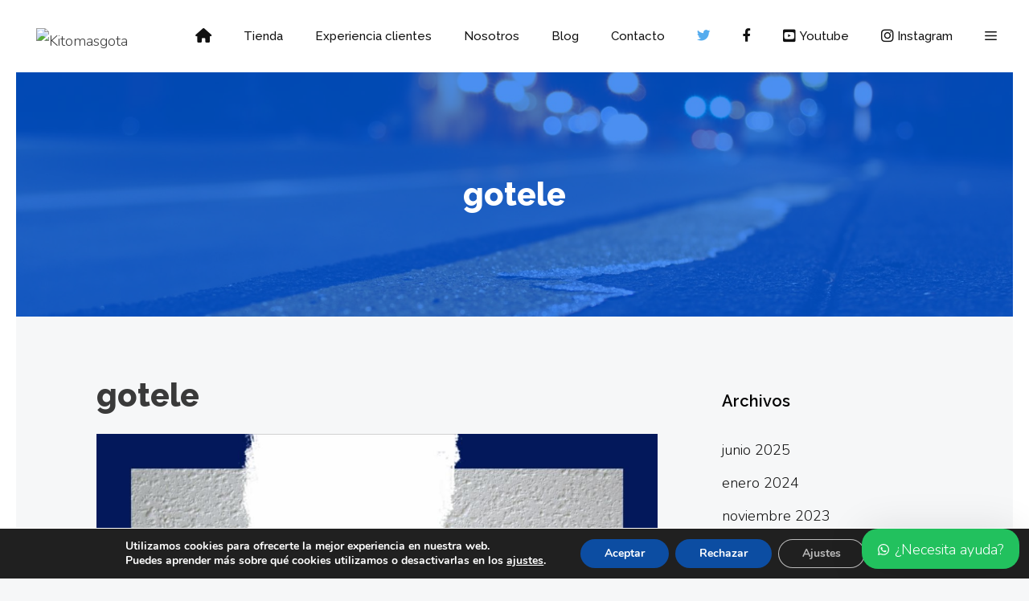

--- FILE ---
content_type: text/html; charset=UTF-8
request_url: https://kitomasgota.es/tag/gotele/
body_size: 35416
content:
<!DOCTYPE html>
<html lang="es">
<head>
	<meta charset="UTF-8">
	<title>gotele &#8211; Kitomasgota</title>
<meta name='robots' content='max-image-preview:large' />
	<style>img:is([sizes="auto" i], [sizes^="auto," i]) { contain-intrinsic-size: 3000px 1500px }</style>
	<meta name="viewport" content="width=device-width, initial-scale=1"><link href='https://fonts.gstatic.com' crossorigin rel='preconnect' />
<link href='https://fonts.googleapis.com' crossorigin rel='preconnect' />
<link rel="alternate" type="application/rss+xml" title="Kitomasgota &raquo; Feed" href="https://kitomasgota.es/feed/" />
<link rel="alternate" type="application/rss+xml" title="Kitomasgota &raquo; Feed de los comentarios" href="https://kitomasgota.es/comments/feed/" />
<link rel="alternate" type="application/rss+xml" title="Kitomasgota &raquo; Etiqueta gotele del feed" href="https://kitomasgota.es/tag/gotele/feed/" />
<link rel="preload" href="https://cdnjs.cloudflare.com/ajax/libs/foundicons/3.0.0/foundation-icons.woff" as="font" type="font/woff2" crossorigin="anonymous">
<script>
window._wpemojiSettings = {"baseUrl":"https:\/\/s.w.org\/images\/core\/emoji\/16.0.1\/72x72\/","ext":".png","svgUrl":"https:\/\/s.w.org\/images\/core\/emoji\/16.0.1\/svg\/","svgExt":".svg","source":{"concatemoji":"https:\/\/kitomasgota.es\/wp-includes\/js\/wp-emoji-release.min.js?ver=6.8.3"}};
/*! This file is auto-generated */
!function(s,n){var o,i,e;function c(e){try{var t={supportTests:e,timestamp:(new Date).valueOf()};sessionStorage.setItem(o,JSON.stringify(t))}catch(e){}}function p(e,t,n){e.clearRect(0,0,e.canvas.width,e.canvas.height),e.fillText(t,0,0);var t=new Uint32Array(e.getImageData(0,0,e.canvas.width,e.canvas.height).data),a=(e.clearRect(0,0,e.canvas.width,e.canvas.height),e.fillText(n,0,0),new Uint32Array(e.getImageData(0,0,e.canvas.width,e.canvas.height).data));return t.every(function(e,t){return e===a[t]})}function u(e,t){e.clearRect(0,0,e.canvas.width,e.canvas.height),e.fillText(t,0,0);for(var n=e.getImageData(16,16,1,1),a=0;a<n.data.length;a++)if(0!==n.data[a])return!1;return!0}function f(e,t,n,a){switch(t){case"flag":return n(e,"\ud83c\udff3\ufe0f\u200d\u26a7\ufe0f","\ud83c\udff3\ufe0f\u200b\u26a7\ufe0f")?!1:!n(e,"\ud83c\udde8\ud83c\uddf6","\ud83c\udde8\u200b\ud83c\uddf6")&&!n(e,"\ud83c\udff4\udb40\udc67\udb40\udc62\udb40\udc65\udb40\udc6e\udb40\udc67\udb40\udc7f","\ud83c\udff4\u200b\udb40\udc67\u200b\udb40\udc62\u200b\udb40\udc65\u200b\udb40\udc6e\u200b\udb40\udc67\u200b\udb40\udc7f");case"emoji":return!a(e,"\ud83e\udedf")}return!1}function g(e,t,n,a){var r="undefined"!=typeof WorkerGlobalScope&&self instanceof WorkerGlobalScope?new OffscreenCanvas(300,150):s.createElement("canvas"),o=r.getContext("2d",{willReadFrequently:!0}),i=(o.textBaseline="top",o.font="600 32px Arial",{});return e.forEach(function(e){i[e]=t(o,e,n,a)}),i}function t(e){var t=s.createElement("script");t.src=e,t.defer=!0,s.head.appendChild(t)}"undefined"!=typeof Promise&&(o="wpEmojiSettingsSupports",i=["flag","emoji"],n.supports={everything:!0,everythingExceptFlag:!0},e=new Promise(function(e){s.addEventListener("DOMContentLoaded",e,{once:!0})}),new Promise(function(t){var n=function(){try{var e=JSON.parse(sessionStorage.getItem(o));if("object"==typeof e&&"number"==typeof e.timestamp&&(new Date).valueOf()<e.timestamp+604800&&"object"==typeof e.supportTests)return e.supportTests}catch(e){}return null}();if(!n){if("undefined"!=typeof Worker&&"undefined"!=typeof OffscreenCanvas&&"undefined"!=typeof URL&&URL.createObjectURL&&"undefined"!=typeof Blob)try{var e="postMessage("+g.toString()+"("+[JSON.stringify(i),f.toString(),p.toString(),u.toString()].join(",")+"));",a=new Blob([e],{type:"text/javascript"}),r=new Worker(URL.createObjectURL(a),{name:"wpTestEmojiSupports"});return void(r.onmessage=function(e){c(n=e.data),r.terminate(),t(n)})}catch(e){}c(n=g(i,f,p,u))}t(n)}).then(function(e){for(var t in e)n.supports[t]=e[t],n.supports.everything=n.supports.everything&&n.supports[t],"flag"!==t&&(n.supports.everythingExceptFlag=n.supports.everythingExceptFlag&&n.supports[t]);n.supports.everythingExceptFlag=n.supports.everythingExceptFlag&&!n.supports.flag,n.DOMReady=!1,n.readyCallback=function(){n.DOMReady=!0}}).then(function(){return e}).then(function(){var e;n.supports.everything||(n.readyCallback(),(e=n.source||{}).concatemoji?t(e.concatemoji):e.wpemoji&&e.twemoji&&(t(e.twemoji),t(e.wpemoji)))}))}((window,document),window._wpemojiSettings);
</script>
<link rel='stylesheet' id='dashicons-css' href='https://kitomasgota.es/wp-includes/css/dashicons.min.css?ver=6.8.3' media='all' />
<link rel='stylesheet' id='elusive-css' href='https://kitomasgota.es/wp-content/plugins/menu-icons/vendor/codeinwp/icon-picker/css/types/elusive.min.css?ver=2.0' media='all' />
<link rel='stylesheet' id='menu-icon-font-awesome-css' href='https://kitomasgota.es/wp-content/plugins/menu-icons/css/fontawesome/css/all.min.css?ver=5.15.4' media='all' />
<link rel='stylesheet' id='foundation-icons-css' href='https://kitomasgota.es/wp-content/plugins/menu-icons/vendor/codeinwp/icon-picker/css/types/foundation-icons.min.css?ver=3.0' media='all' />
<link rel='stylesheet' id='genericons-css' href='https://kitomasgota.es/wp-content/plugins/menu-icons/vendor/codeinwp/icon-picker/css/types/genericons.min.css?ver=3.4' media='all' />
<link rel='stylesheet' id='menu-icons-extra-css' href='https://kitomasgota.es/wp-content/plugins/menu-icons/css/extra.min.css?ver=0.13.18' media='all' />
<style id='wp-emoji-styles-inline-css'>

	img.wp-smiley, img.emoji {
		display: inline !important;
		border: none !important;
		box-shadow: none !important;
		height: 1em !important;
		width: 1em !important;
		margin: 0 0.07em !important;
		vertical-align: -0.1em !important;
		background: none !important;
		padding: 0 !important;
	}
</style>
<link rel='stylesheet' id='wp-block-library-css' href='https://kitomasgota.es/wp-includes/css/dist/block-library/style.min.css?ver=6.8.3' media='all' />
<style id='classic-theme-styles-inline-css'>
/*! This file is auto-generated */
.wp-block-button__link{color:#fff;background-color:#32373c;border-radius:9999px;box-shadow:none;text-decoration:none;padding:calc(.667em + 2px) calc(1.333em + 2px);font-size:1.125em}.wp-block-file__button{background:#32373c;color:#fff;text-decoration:none}
</style>
<link rel='stylesheet' id='nta-css-popup-css' href='https://kitomasgota.es/wp-content/plugins/wp-whatsapp/assets/dist/css/style.css?ver=6.8.3' media='all' />
<style id='global-styles-inline-css'>
:root{--wp--preset--aspect-ratio--square: 1;--wp--preset--aspect-ratio--4-3: 4/3;--wp--preset--aspect-ratio--3-4: 3/4;--wp--preset--aspect-ratio--3-2: 3/2;--wp--preset--aspect-ratio--2-3: 2/3;--wp--preset--aspect-ratio--16-9: 16/9;--wp--preset--aspect-ratio--9-16: 9/16;--wp--preset--color--black: #000000;--wp--preset--color--cyan-bluish-gray: #abb8c3;--wp--preset--color--white: #ffffff;--wp--preset--color--pale-pink: #f78da7;--wp--preset--color--vivid-red: #cf2e2e;--wp--preset--color--luminous-vivid-orange: #ff6900;--wp--preset--color--luminous-vivid-amber: #fcb900;--wp--preset--color--light-green-cyan: #7bdcb5;--wp--preset--color--vivid-green-cyan: #00d084;--wp--preset--color--pale-cyan-blue: #8ed1fc;--wp--preset--color--vivid-cyan-blue: #0693e3;--wp--preset--color--vivid-purple: #9b51e0;--wp--preset--color--contrast: var(--contrast);--wp--preset--color--contrast-2: var(--contrast-2);--wp--preset--color--contrast-3: var(--contrast-3);--wp--preset--color--base: var(--base);--wp--preset--color--base-2: var(--base-2);--wp--preset--color--base-3: var(--base-3);--wp--preset--color--accent: var(--accent);--wp--preset--gradient--vivid-cyan-blue-to-vivid-purple: linear-gradient(135deg,rgba(6,147,227,1) 0%,rgb(155,81,224) 100%);--wp--preset--gradient--light-green-cyan-to-vivid-green-cyan: linear-gradient(135deg,rgb(122,220,180) 0%,rgb(0,208,130) 100%);--wp--preset--gradient--luminous-vivid-amber-to-luminous-vivid-orange: linear-gradient(135deg,rgba(252,185,0,1) 0%,rgba(255,105,0,1) 100%);--wp--preset--gradient--luminous-vivid-orange-to-vivid-red: linear-gradient(135deg,rgba(255,105,0,1) 0%,rgb(207,46,46) 100%);--wp--preset--gradient--very-light-gray-to-cyan-bluish-gray: linear-gradient(135deg,rgb(238,238,238) 0%,rgb(169,184,195) 100%);--wp--preset--gradient--cool-to-warm-spectrum: linear-gradient(135deg,rgb(74,234,220) 0%,rgb(151,120,209) 20%,rgb(207,42,186) 40%,rgb(238,44,130) 60%,rgb(251,105,98) 80%,rgb(254,248,76) 100%);--wp--preset--gradient--blush-light-purple: linear-gradient(135deg,rgb(255,206,236) 0%,rgb(152,150,240) 100%);--wp--preset--gradient--blush-bordeaux: linear-gradient(135deg,rgb(254,205,165) 0%,rgb(254,45,45) 50%,rgb(107,0,62) 100%);--wp--preset--gradient--luminous-dusk: linear-gradient(135deg,rgb(255,203,112) 0%,rgb(199,81,192) 50%,rgb(65,88,208) 100%);--wp--preset--gradient--pale-ocean: linear-gradient(135deg,rgb(255,245,203) 0%,rgb(182,227,212) 50%,rgb(51,167,181) 100%);--wp--preset--gradient--electric-grass: linear-gradient(135deg,rgb(202,248,128) 0%,rgb(113,206,126) 100%);--wp--preset--gradient--midnight: linear-gradient(135deg,rgb(2,3,129) 0%,rgb(40,116,252) 100%);--wp--preset--font-size--small: 13px;--wp--preset--font-size--medium: 20px;--wp--preset--font-size--large: 36px;--wp--preset--font-size--x-large: 42px;--wp--preset--spacing--20: 0.44rem;--wp--preset--spacing--30: 0.67rem;--wp--preset--spacing--40: 1rem;--wp--preset--spacing--50: 1.5rem;--wp--preset--spacing--60: 2.25rem;--wp--preset--spacing--70: 3.38rem;--wp--preset--spacing--80: 5.06rem;--wp--preset--shadow--natural: 6px 6px 9px rgba(0, 0, 0, 0.2);--wp--preset--shadow--deep: 12px 12px 50px rgba(0, 0, 0, 0.4);--wp--preset--shadow--sharp: 6px 6px 0px rgba(0, 0, 0, 0.2);--wp--preset--shadow--outlined: 6px 6px 0px -3px rgba(255, 255, 255, 1), 6px 6px rgba(0, 0, 0, 1);--wp--preset--shadow--crisp: 6px 6px 0px rgba(0, 0, 0, 1);}:where(.is-layout-flex){gap: 0.5em;}:where(.is-layout-grid){gap: 0.5em;}body .is-layout-flex{display: flex;}.is-layout-flex{flex-wrap: wrap;align-items: center;}.is-layout-flex > :is(*, div){margin: 0;}body .is-layout-grid{display: grid;}.is-layout-grid > :is(*, div){margin: 0;}:where(.wp-block-columns.is-layout-flex){gap: 2em;}:where(.wp-block-columns.is-layout-grid){gap: 2em;}:where(.wp-block-post-template.is-layout-flex){gap: 1.25em;}:where(.wp-block-post-template.is-layout-grid){gap: 1.25em;}.has-black-color{color: var(--wp--preset--color--black) !important;}.has-cyan-bluish-gray-color{color: var(--wp--preset--color--cyan-bluish-gray) !important;}.has-white-color{color: var(--wp--preset--color--white) !important;}.has-pale-pink-color{color: var(--wp--preset--color--pale-pink) !important;}.has-vivid-red-color{color: var(--wp--preset--color--vivid-red) !important;}.has-luminous-vivid-orange-color{color: var(--wp--preset--color--luminous-vivid-orange) !important;}.has-luminous-vivid-amber-color{color: var(--wp--preset--color--luminous-vivid-amber) !important;}.has-light-green-cyan-color{color: var(--wp--preset--color--light-green-cyan) !important;}.has-vivid-green-cyan-color{color: var(--wp--preset--color--vivid-green-cyan) !important;}.has-pale-cyan-blue-color{color: var(--wp--preset--color--pale-cyan-blue) !important;}.has-vivid-cyan-blue-color{color: var(--wp--preset--color--vivid-cyan-blue) !important;}.has-vivid-purple-color{color: var(--wp--preset--color--vivid-purple) !important;}.has-black-background-color{background-color: var(--wp--preset--color--black) !important;}.has-cyan-bluish-gray-background-color{background-color: var(--wp--preset--color--cyan-bluish-gray) !important;}.has-white-background-color{background-color: var(--wp--preset--color--white) !important;}.has-pale-pink-background-color{background-color: var(--wp--preset--color--pale-pink) !important;}.has-vivid-red-background-color{background-color: var(--wp--preset--color--vivid-red) !important;}.has-luminous-vivid-orange-background-color{background-color: var(--wp--preset--color--luminous-vivid-orange) !important;}.has-luminous-vivid-amber-background-color{background-color: var(--wp--preset--color--luminous-vivid-amber) !important;}.has-light-green-cyan-background-color{background-color: var(--wp--preset--color--light-green-cyan) !important;}.has-vivid-green-cyan-background-color{background-color: var(--wp--preset--color--vivid-green-cyan) !important;}.has-pale-cyan-blue-background-color{background-color: var(--wp--preset--color--pale-cyan-blue) !important;}.has-vivid-cyan-blue-background-color{background-color: var(--wp--preset--color--vivid-cyan-blue) !important;}.has-vivid-purple-background-color{background-color: var(--wp--preset--color--vivid-purple) !important;}.has-black-border-color{border-color: var(--wp--preset--color--black) !important;}.has-cyan-bluish-gray-border-color{border-color: var(--wp--preset--color--cyan-bluish-gray) !important;}.has-white-border-color{border-color: var(--wp--preset--color--white) !important;}.has-pale-pink-border-color{border-color: var(--wp--preset--color--pale-pink) !important;}.has-vivid-red-border-color{border-color: var(--wp--preset--color--vivid-red) !important;}.has-luminous-vivid-orange-border-color{border-color: var(--wp--preset--color--luminous-vivid-orange) !important;}.has-luminous-vivid-amber-border-color{border-color: var(--wp--preset--color--luminous-vivid-amber) !important;}.has-light-green-cyan-border-color{border-color: var(--wp--preset--color--light-green-cyan) !important;}.has-vivid-green-cyan-border-color{border-color: var(--wp--preset--color--vivid-green-cyan) !important;}.has-pale-cyan-blue-border-color{border-color: var(--wp--preset--color--pale-cyan-blue) !important;}.has-vivid-cyan-blue-border-color{border-color: var(--wp--preset--color--vivid-cyan-blue) !important;}.has-vivid-purple-border-color{border-color: var(--wp--preset--color--vivid-purple) !important;}.has-vivid-cyan-blue-to-vivid-purple-gradient-background{background: var(--wp--preset--gradient--vivid-cyan-blue-to-vivid-purple) !important;}.has-light-green-cyan-to-vivid-green-cyan-gradient-background{background: var(--wp--preset--gradient--light-green-cyan-to-vivid-green-cyan) !important;}.has-luminous-vivid-amber-to-luminous-vivid-orange-gradient-background{background: var(--wp--preset--gradient--luminous-vivid-amber-to-luminous-vivid-orange) !important;}.has-luminous-vivid-orange-to-vivid-red-gradient-background{background: var(--wp--preset--gradient--luminous-vivid-orange-to-vivid-red) !important;}.has-very-light-gray-to-cyan-bluish-gray-gradient-background{background: var(--wp--preset--gradient--very-light-gray-to-cyan-bluish-gray) !important;}.has-cool-to-warm-spectrum-gradient-background{background: var(--wp--preset--gradient--cool-to-warm-spectrum) !important;}.has-blush-light-purple-gradient-background{background: var(--wp--preset--gradient--blush-light-purple) !important;}.has-blush-bordeaux-gradient-background{background: var(--wp--preset--gradient--blush-bordeaux) !important;}.has-luminous-dusk-gradient-background{background: var(--wp--preset--gradient--luminous-dusk) !important;}.has-pale-ocean-gradient-background{background: var(--wp--preset--gradient--pale-ocean) !important;}.has-electric-grass-gradient-background{background: var(--wp--preset--gradient--electric-grass) !important;}.has-midnight-gradient-background{background: var(--wp--preset--gradient--midnight) !important;}.has-small-font-size{font-size: var(--wp--preset--font-size--small) !important;}.has-medium-font-size{font-size: var(--wp--preset--font-size--medium) !important;}.has-large-font-size{font-size: var(--wp--preset--font-size--large) !important;}.has-x-large-font-size{font-size: var(--wp--preset--font-size--x-large) !important;}
:where(.wp-block-post-template.is-layout-flex){gap: 1.25em;}:where(.wp-block-post-template.is-layout-grid){gap: 1.25em;}
:where(.wp-block-columns.is-layout-flex){gap: 2em;}:where(.wp-block-columns.is-layout-grid){gap: 2em;}
:root :where(.wp-block-pullquote){font-size: 1.5em;line-height: 1.6;}
</style>
<link rel='stylesheet' id='contact-form-7-css' href='https://kitomasgota.es/wp-content/plugins/contact-form-7/includes/css/styles.css?ver=6.0.6' media='all' />
<link rel='stylesheet' id='wp-show-posts-css' href='https://kitomasgota.es/wp-content/plugins/wp-show-posts/css/wp-show-posts-min.css?ver=1.1.6' media='all' />
<link rel='stylesheet' id='generate-widget-areas-css' href='https://kitomasgota.es/wp-content/themes/generatepress/assets/css/components/widget-areas.min.css?ver=3.3.1' media='all' />
<link rel='stylesheet' id='generate-style-css' href='https://kitomasgota.es/wp-content/themes/generatepress/assets/css/main.min.css?ver=3.3.1' media='all' />
<style id='generate-style-inline-css'>
#nav-below {display:none;}
body{background-color:#f6f7f8;color:#3a3a3a;}a{color:#1e72bd;}a:hover, a:focus, a:active{color:#1abc9c;}.grid-container{max-width:1100px;}.wp-block-group__inner-container{max-width:1100px;margin-left:auto;margin-right:auto;}.site-header .header-image{width:300px;}.generate-back-to-top{font-size:20px;border-radius:3px;position:fixed;bottom:30px;right:30px;line-height:40px;width:40px;text-align:center;z-index:10;transition:opacity 300ms ease-in-out;opacity:0.1;transform:translateY(1000px);}.generate-back-to-top__show{opacity:1;transform:translateY(0);}:root{--contrast:#222222;--contrast-2:#575760;--contrast-3:#b2b2be;--base:#f0f0f0;--base-2:#f7f8f9;--base-3:#ffffff;--accent:#1e73be;}:root .has-contrast-color{color:var(--contrast);}:root .has-contrast-background-color{background-color:var(--contrast);}:root .has-contrast-2-color{color:var(--contrast-2);}:root .has-contrast-2-background-color{background-color:var(--contrast-2);}:root .has-contrast-3-color{color:var(--contrast-3);}:root .has-contrast-3-background-color{background-color:var(--contrast-3);}:root .has-base-color{color:var(--base);}:root .has-base-background-color{background-color:var(--base);}:root .has-base-2-color{color:var(--base-2);}:root .has-base-2-background-color{background-color:var(--base-2);}:root .has-base-3-color{color:var(--base-3);}:root .has-base-3-background-color{background-color:var(--base-3);}:root .has-accent-color{color:var(--accent);}:root .has-accent-background-color{background-color:var(--accent);}body, button, input, select, textarea{font-family:Nunito, sans-serif;font-weight:300;font-size:18px;}body{line-height:1.8;}.main-title{font-family:Raleway, sans-serif;font-weight:800;font-size:30px;}.main-navigation a, .main-navigation .menu-toggle, .main-navigation .menu-bar-items{font-family:Raleway, sans-serif;font-weight:500;font-size:15px;}.widget-title{font-family:Raleway, sans-serif;font-weight:600;}button:not(.menu-toggle),html input[type="button"],input[type="reset"],input[type="submit"],.button,.wp-block-button .wp-block-button__link{font-family:Raleway, sans-serif;font-weight:700;}.site-info{font-family:Nunito, sans-serif;font-size:13px;}h1{font-family:Raleway, sans-serif;font-weight:800;font-size:40px;line-height:1.4;}h2{font-family:Raleway, sans-serif;font-weight:600;font-size:30px;line-height:1.4;}h3{font-family:Raleway, sans-serif;font-weight:600;font-size:20px;line-height:1.4;}.top-bar{background-color:#636363;color:#ffffff;}.top-bar a{color:#ffffff;}.top-bar a:hover{color:#303030;}.site-header{background-color:#ffffff;color:#3a3a3a;}.site-header a{color:#3a3a3a;}.main-title a,.main-title a:hover{color:#222222;}.site-description{color:#757575;}.mobile-menu-control-wrapper .menu-toggle,.mobile-menu-control-wrapper .menu-toggle:hover,.mobile-menu-control-wrapper .menu-toggle:focus,.has-inline-mobile-toggle #site-navigation.toggled{background-color:rgba(0, 0, 0, 0.02);}.main-navigation,.main-navigation ul ul{background-color:#ffffff;}.main-navigation .main-nav ul li a, .main-navigation .menu-toggle, .main-navigation .menu-bar-items{color:#111111;}.main-navigation .main-nav ul li:not([class*="current-menu-"]):hover > a, .main-navigation .main-nav ul li:not([class*="current-menu-"]):focus > a, .main-navigation .main-nav ul li.sfHover:not([class*="current-menu-"]) > a, .main-navigation .menu-bar-item:hover > a, .main-navigation .menu-bar-item.sfHover > a{color:#e85555;background-color:#ffffff;}button.menu-toggle:hover,button.menu-toggle:focus{color:#111111;}.main-navigation .main-nav ul li[class*="current-menu-"] > a{color:#0061eb;background-color:#ffffff;}.navigation-search input[type="search"],.navigation-search input[type="search"]:active, .navigation-search input[type="search"]:focus, .main-navigation .main-nav ul li.search-item.active > a, .main-navigation .menu-bar-items .search-item.active > a{color:#e85555;background-color:#ffffff;}.main-navigation ul ul{background-color:#e85555;}.main-navigation .main-nav ul ul li a{color:#515151;}.main-navigation .main-nav ul ul li:not([class*="current-menu-"]):hover > a,.main-navigation .main-nav ul ul li:not([class*="current-menu-"]):focus > a, .main-navigation .main-nav ul ul li.sfHover:not([class*="current-menu-"]) > a{color:#ffffff;background-color:#0061eb;}.main-navigation .main-nav ul ul li[class*="current-menu-"] > a{color:#8f919e;background-color:#e85555;}.separate-containers .inside-article, .separate-containers .comments-area, .separate-containers .page-header, .one-container .container, .separate-containers .paging-navigation, .inside-page-header{background-color:#f6f7f8;}.inside-article a,.paging-navigation a,.comments-area a,.page-header a{color:#e85555;}.inside-article a:hover,.paging-navigation a:hover,.comments-area a:hover,.page-header a:hover{color:#1abc9c;}.entry-meta{color:#1e73be;}.entry-meta a{color:#1e72bd;}.entry-meta a:hover{color:#1abc9c;}.sidebar .widget{background-color:#f6f7f8;}.sidebar .widget a{color:#111111;}.sidebar .widget a:hover{color:#1abc9c;}.sidebar .widget .widget-title{color:#000000;}.footer-widgets{color:#f6f7f8;background-color:#0061eb;}.footer-widgets a{color:#ffffff;}.footer-widgets a:hover{color:#e85555;}.footer-widgets .widget-title{color:#f6f7f8;}.site-info{color:#ffffff;background-color:#0061eb;}.site-info a{color:#ffffff;}.site-info a:hover{color:#00acf2;}.footer-bar .widget_nav_menu .current-menu-item a{color:#00acf2;}input[type="text"],input[type="email"],input[type="url"],input[type="password"],input[type="search"],input[type="tel"],input[type="number"],textarea,select{color:#666666;background-color:#f6f7f8;border-color:#3498db;}input[type="text"]:focus,input[type="email"]:focus,input[type="url"]:focus,input[type="password"]:focus,input[type="search"]:focus,input[type="tel"]:focus,input[type="number"]:focus,textarea:focus,select:focus{color:#666666;background-color:#ffffff;border-color:#0061eb;}button,html input[type="button"],input[type="reset"],input[type="submit"],a.button,a.wp-block-button__link:not(.has-background){color:#ffffff;background-color:#00acf2;}button:hover,html input[type="button"]:hover,input[type="reset"]:hover,input[type="submit"]:hover,a.button:hover,button:focus,html input[type="button"]:focus,input[type="reset"]:focus,input[type="submit"]:focus,a.button:focus,a.wp-block-button__link:not(.has-background):active,a.wp-block-button__link:not(.has-background):focus,a.wp-block-button__link:not(.has-background):hover{color:#ffffff;background-color:#e85555;}a.generate-back-to-top{background-color:rgba( 0,0,0,0.4 );color:#ffffff;}a.generate-back-to-top:hover,a.generate-back-to-top:focus{background-color:rgba( 0,0,0,0.6 );color:#ffffff;}:root{--gp-search-modal-bg-color:var(--base-3);--gp-search-modal-text-color:var(--contrast);--gp-search-modal-overlay-bg-color:rgba(0,0,0,0.2);}@media (max-width: 768px){.main-navigation .menu-bar-item:hover > a, .main-navigation .menu-bar-item.sfHover > a{background:none;color:#111111;}}.inside-top-bar{padding:10px;}.inside-top-bar.grid-container{max-width:1120px;}.inside-header{padding:15px 0px 15px 25px;}.inside-header.grid-container{max-width:1125px;}.separate-containers .inside-article, .separate-containers .comments-area, .separate-containers .page-header, .separate-containers .paging-navigation, .one-container .site-content, .inside-page-header{padding:70px 30px 70px 30px;}.site-main .wp-block-group__inner-container{padding:70px 30px 70px 30px;}.separate-containers .paging-navigation{padding-top:20px;padding-bottom:20px;}.entry-content .alignwide, body:not(.no-sidebar) .entry-content .alignfull{margin-left:-30px;width:calc(100% + 60px);max-width:calc(100% + 60px);}.one-container.right-sidebar .site-main,.one-container.both-right .site-main{margin-right:30px;}.one-container.left-sidebar .site-main,.one-container.both-left .site-main{margin-left:30px;}.one-container.both-sidebars .site-main{margin:0px 30px 0px 30px;}.one-container.archive .post:not(:last-child):not(.is-loop-template-item), .one-container.blog .post:not(:last-child):not(.is-loop-template-item){padding-bottom:70px;}.main-navigation .main-nav ul ul li a{padding:14px 20px 14px 20px;}.rtl .menu-item-has-children .dropdown-menu-toggle{padding-left:20px;}.menu-item-has-children ul .dropdown-menu-toggle{padding-top:14px;padding-bottom:14px;margin-top:-14px;}.rtl .main-navigation .main-nav ul li.menu-item-has-children > a{padding-right:20px;}.widget-area .widget{padding:20px 50px 0px 50px;}.footer-widgets-container{padding:80px 40px 50px 40px;}.footer-widgets-container.grid-container{max-width:1180px;}.inside-site-info{padding:20px;}.inside-site-info.grid-container{max-width:1140px;}@media (max-width:768px){.separate-containers .inside-article, .separate-containers .comments-area, .separate-containers .page-header, .separate-containers .paging-navigation, .one-container .site-content, .inside-page-header{padding:30px;}.site-main .wp-block-group__inner-container{padding:30px;}.inside-site-info{padding-right:10px;padding-left:10px;}.entry-content .alignwide, body:not(.no-sidebar) .entry-content .alignfull{margin-left:-30px;width:calc(100% + 60px);max-width:calc(100% + 60px);}.one-container .site-main .paging-navigation{margin-bottom:20px;}}/* End cached CSS */.is-right-sidebar{width:30%;}.is-left-sidebar{width:25%;}.site-content .content-area{width:70%;}@media (max-width: 768px){.main-navigation .menu-toggle,.sidebar-nav-mobile:not(#sticky-placeholder){display:block;}.main-navigation ul,.gen-sidebar-nav,.main-navigation:not(.slideout-navigation):not(.toggled) .main-nav > ul,.has-inline-mobile-toggle #site-navigation .inside-navigation > *:not(.navigation-search):not(.main-nav){display:none;}.nav-align-right .inside-navigation,.nav-align-center .inside-navigation{justify-content:space-between;}.has-inline-mobile-toggle .mobile-menu-control-wrapper{display:flex;flex-wrap:wrap;}.has-inline-mobile-toggle .inside-header{flex-direction:row;text-align:left;flex-wrap:wrap;}.has-inline-mobile-toggle .header-widget,.has-inline-mobile-toggle #site-navigation{flex-basis:100%;}.nav-float-left .has-inline-mobile-toggle #site-navigation{order:10;}}
.dynamic-author-image-rounded{border-radius:100%;}.dynamic-featured-image, .dynamic-author-image{vertical-align:middle;}.one-container.blog .dynamic-content-template:not(:last-child), .one-container.archive .dynamic-content-template:not(:last-child){padding-bottom:0px;}.dynamic-entry-excerpt > p:last-child{margin-bottom:0px;}
.main-navigation .main-nav ul li a,.menu-toggle,.main-navigation .menu-bar-item > a{transition: line-height 300ms ease}.fl-builder-edit .navigation-stick {z-index: 10 !important;}.main-navigation.toggled .main-nav > ul{background-color: #ffffff}.sticky-enabled .gen-sidebar-nav.is_stuck .main-navigation {margin-bottom: 0px;}.sticky-enabled .gen-sidebar-nav.is_stuck {z-index: 500;}.sticky-enabled .main-navigation.is_stuck {box-shadow: 0 2px 2px -2px rgba(0, 0, 0, .2);}.navigation-stick:not(.gen-sidebar-nav) {left: 0;right: 0;width: 100% !important;}.both-sticky-menu .main-navigation:not(#mobile-header).toggled .main-nav > ul,.mobile-sticky-menu .main-navigation:not(#mobile-header).toggled .main-nav > ul,.mobile-header-sticky #mobile-header.toggled .main-nav > ul {position: absolute;left: 0;right: 0;z-index: 999;}.nav-float-right .navigation-stick {width: 100% !important;left: 0;}.nav-float-right .navigation-stick .navigation-branding {margin-right: auto;}.main-navigation.has-sticky-branding:not(.grid-container) .inside-navigation:not(.grid-container) .navigation-branding{margin-left: 10px;}
.main-navigation.slideout-navigation .main-nav > ul > li > a{line-height:50px;}
</style>
<link rel='stylesheet' id='generate-google-fonts-css' href='https://fonts.googleapis.com/css?family=Nunito%3A200%2C200italic%2C300%2C300italic%2Cregular%2Citalic%2C600%2C600italic%2C700%2C700italic%2C800%2C800italic%2C900%2C900italic%7CRaleway%3A100%2C100italic%2C200%2C200italic%2C300%2C300italic%2Cregular%2Citalic%2C500%2C500italic%2C600%2C600italic%2C700%2C700italic%2C800%2C800italic%2C900%2C900italic&#038;display=auto&#038;ver=3.3.1' media='all' />
<style id='akismet-widget-style-inline-css'>

			.a-stats {
				--akismet-color-mid-green: #357b49;
				--akismet-color-white: #fff;
				--akismet-color-light-grey: #f6f7f7;

				max-width: 350px;
				width: auto;
			}

			.a-stats * {
				all: unset;
				box-sizing: border-box;
			}

			.a-stats strong {
				font-weight: 600;
			}

			.a-stats a.a-stats__link,
			.a-stats a.a-stats__link:visited,
			.a-stats a.a-stats__link:active {
				background: var(--akismet-color-mid-green);
				border: none;
				box-shadow: none;
				border-radius: 8px;
				color: var(--akismet-color-white);
				cursor: pointer;
				display: block;
				font-family: -apple-system, BlinkMacSystemFont, 'Segoe UI', 'Roboto', 'Oxygen-Sans', 'Ubuntu', 'Cantarell', 'Helvetica Neue', sans-serif;
				font-weight: 500;
				padding: 12px;
				text-align: center;
				text-decoration: none;
				transition: all 0.2s ease;
			}

			/* Extra specificity to deal with TwentyTwentyOne focus style */
			.widget .a-stats a.a-stats__link:focus {
				background: var(--akismet-color-mid-green);
				color: var(--akismet-color-white);
				text-decoration: none;
			}

			.a-stats a.a-stats__link:hover {
				filter: brightness(110%);
				box-shadow: 0 4px 12px rgba(0, 0, 0, 0.06), 0 0 2px rgba(0, 0, 0, 0.16);
			}

			.a-stats .count {
				color: var(--akismet-color-white);
				display: block;
				font-size: 1.5em;
				line-height: 1.4;
				padding: 0 13px;
				white-space: nowrap;
			}
		
</style>
<style id='generateblocks-inline-css'>
.gb-container-3c6ce2a0{background-color:#0061eb;position:relative;overflow:hidden;}.gb-container-3c6ce2a0:before{content:"";background-image:url(https://kitomasgota.es/wp-content/uploads/2018/02/mfym4szjmcy.jpg);background-repeat:no-repeat;background-position:center center;background-size:cover;z-index:0;position:absolute;top:0;right:0;bottom:0;left:0;transition:inherit;pointer-events:none;opacity:0.3;}.gb-container-3c6ce2a0 > .gb-inside-container{padding:10% 5%;max-width:1100px;margin-left:auto;margin-right:auto;z-index:1;position:relative;}.gb-grid-wrapper > .gb-grid-column-3c6ce2a0 > .gb-container{display:flex;flex-direction:column;height:100%;}.gb-container-3c6ce2a0.gb-has-dynamic-bg:before{background-image:var(--background-url);}.gb-container-3c6ce2a0.gb-no-dynamic-bg:before{background-image:none;}h1.gb-headline-4e6f9be2{text-align:center;margin-bottom:0px;color:#ffffff;}@media (max-width: 767px) {.gb-grid-wrapper > .gb-grid-column-3c6ce2a0{width:100%;}}:root{--gb-container-width:1100px;}.gb-container .wp-block-image img{vertical-align:middle;}.gb-grid-wrapper .wp-block-image{margin-bottom:0;}.gb-highlight{background:none;}.gb-shape{line-height:0;}
</style>
<link rel='stylesheet' id='generate-blog-css' href='https://kitomasgota.es/wp-content/plugins/gp-premium/blog/functions/css/style.min.css?ver=2.5.0' media='all' />
<link rel='stylesheet' id='generate-offside-css' href='https://kitomasgota.es/wp-content/plugins/gp-premium/menu-plus/functions/css/offside.min.css?ver=2.5.0' media='all' />
<style id='generate-offside-inline-css'>
:root{--gp-slideout-width:265px;}.slideout-navigation.main-navigation{background-color:#e85555;}.slideout-navigation.main-navigation .main-nav ul li a{color:#ffffff;}.slideout-navigation.main-navigation ul ul{background-color:#e85555;}.slideout-navigation.main-navigation .main-nav ul ul li a{color:#ffffff;}.slideout-navigation.main-navigation .main-nav ul li:not([class*="current-menu-"]):hover > a, .slideout-navigation.main-navigation .main-nav ul li:not([class*="current-menu-"]):focus > a, .slideout-navigation.main-navigation .main-nav ul li.sfHover:not([class*="current-menu-"]) > a{color:#ffffff;background-color:#00acf2;}.slideout-navigation.main-navigation .main-nav ul ul li:not([class*="current-menu-"]):hover > a, .slideout-navigation.main-navigation .main-nav ul ul li:not([class*="current-menu-"]):focus > a, .slideout-navigation.main-navigation .main-nav ul ul li.sfHover:not([class*="current-menu-"]) > a{color:#ffffff;background-color:#00acf2;}.slideout-navigation.main-navigation .main-nav ul li[class*="current-menu-"] > a{color:#ffffff;background-color:#0061eb;}.slideout-navigation.main-navigation .main-nav ul ul li[class*="current-menu-"] > a{color:#ffffff;background-color:#111111;}.slideout-navigation, .slideout-navigation a{color:#ffffff;}.slideout-navigation button.slideout-exit{color:#ffffff;padding-left:20px;padding-right:20px;}.slide-opened nav.toggled .menu-toggle:before{display:none;}@media (max-width: 768px){.menu-bar-item.slideout-toggle{display:none;}}
.slideout-navigation.main-navigation .main-nav ul li a{font-weight:700;font-size:20px;}
</style>
<link rel='stylesheet' id='generate-navigation-branding-css' href='https://kitomasgota.es/wp-content/plugins/gp-premium/menu-plus/functions/css/navigation-branding-flex.min.css?ver=2.5.0' media='all' />
<style id='generate-navigation-branding-inline-css'>
@media (max-width: 768px){.site-header, #site-navigation, #sticky-navigation{display:none !important;opacity:0.0;}#mobile-header{display:block !important;width:100% !important;}#mobile-header .main-nav > ul{display:none;}#mobile-header.toggled .main-nav > ul, #mobile-header .menu-toggle, #mobile-header .mobile-bar-items{display:block;}#mobile-header .main-nav{-ms-flex:0 0 100%;flex:0 0 100%;-webkit-box-ordinal-group:5;-ms-flex-order:4;order:4;}}.main-navigation.has-branding.grid-container .navigation-branding, .main-navigation.has-branding:not(.grid-container) .inside-navigation:not(.grid-container) .navigation-branding{margin-left:10px;}.main-navigation .sticky-navigation-logo, .main-navigation.navigation-stick .site-logo:not(.mobile-header-logo){display:none;}.main-navigation.navigation-stick .sticky-navigation-logo{display:block;}.navigation-branding img, .site-logo.mobile-header-logo img{height:60px;width:auto;}.navigation-branding .main-title{line-height:60px;}@media (max-width: 1110px){#site-navigation .navigation-branding, #sticky-navigation .navigation-branding{margin-left:10px;}}@media (max-width: 768px){.main-navigation.has-branding.nav-align-center .menu-bar-items, .main-navigation.has-sticky-branding.navigation-stick.nav-align-center .menu-bar-items{margin-left:auto;}.navigation-branding{margin-right:auto;margin-left:10px;}.navigation-branding .main-title, .mobile-header-navigation .site-logo{margin-left:10px;}}
</style>
<link rel='stylesheet' id='animate-css' href='https://kitomasgota.es/wp-content/plugins/powerpack-addon-for-beaver-builder/assets/css/animate.min.css?ver=3.5.1' media='all' />
<link rel='stylesheet' id='wws-public-style-css' href='https://kitomasgota.es/wp-content/plugins/wordpress-whatsapp-support/assets/css/wws-public-style.css?ver=2.3.1' media='all' />
<style id='wws-public-style-inline-css'>
.wws--bg-color {
			background-color: #22c15e;
		}.wws--text-color {
				color: #ffffff;
		}.wws-popup__open-btn {
				padding: 8px 20px;
				border-radius: 20px;
				display: inline-block;
				margin-top: 15px;
				cursor: pointer;
			}.wws-popup-container--position {
					right: 12px;
					bottom: 12px;
				}
				.wws-popup__open-btn { float: right; }
				.wws-gradient--position {
				  bottom: 0;
				  right: 0;
				  background: radial-gradient(ellipse at bottom right, rgba(29, 39, 54, 0.2) 0, rgba(29, 39, 54, 0) 72%);
				}
</style>
<link rel='stylesheet' id='wws-public-template-css' href='https://kitomasgota.es/wp-content/plugins/wordpress-whatsapp-support/assets/css/wws-public-template-1.css?ver=2.3.1' media='all' />
<link rel='stylesheet' id='moove_gdpr_frontend-css' href='https://kitomasgota.es/wp-content/plugins/gdpr-cookie-compliance/dist/styles/gdpr-main.css?ver=4.16.1' media='all' />
<style id='moove_gdpr_frontend-inline-css'>
#moove_gdpr_cookie_modal,#moove_gdpr_cookie_info_bar,.gdpr_cookie_settings_shortcode_content{font-family:Nunito,sans-serif}#moove_gdpr_save_popup_settings_button{background-color:#373737;color:#fff}#moove_gdpr_save_popup_settings_button:hover{background-color:#000}#moove_gdpr_cookie_info_bar .moove-gdpr-info-bar-container .moove-gdpr-info-bar-content a.mgbutton,#moove_gdpr_cookie_info_bar .moove-gdpr-info-bar-container .moove-gdpr-info-bar-content button.mgbutton{background-color:#0C4DA2}#moove_gdpr_cookie_modal .moove-gdpr-modal-content .moove-gdpr-modal-footer-content .moove-gdpr-button-holder a.mgbutton,#moove_gdpr_cookie_modal .moove-gdpr-modal-content .moove-gdpr-modal-footer-content .moove-gdpr-button-holder button.mgbutton,.gdpr_cookie_settings_shortcode_content .gdpr-shr-button.button-green{background-color:#0C4DA2;border-color:#0C4DA2}#moove_gdpr_cookie_modal .moove-gdpr-modal-content .moove-gdpr-modal-footer-content .moove-gdpr-button-holder a.mgbutton:hover,#moove_gdpr_cookie_modal .moove-gdpr-modal-content .moove-gdpr-modal-footer-content .moove-gdpr-button-holder button.mgbutton:hover,.gdpr_cookie_settings_shortcode_content .gdpr-shr-button.button-green:hover{background-color:#fff;color:#0C4DA2}#moove_gdpr_cookie_modal .moove-gdpr-modal-content .moove-gdpr-modal-close i,#moove_gdpr_cookie_modal .moove-gdpr-modal-content .moove-gdpr-modal-close span.gdpr-icon{background-color:#0C4DA2;border:1px solid #0C4DA2}#moove_gdpr_cookie_info_bar span.change-settings-button.focus-g,#moove_gdpr_cookie_info_bar span.change-settings-button:focus,#moove_gdpr_cookie_info_bar button.change-settings-button.focus-g,#moove_gdpr_cookie_info_bar button.change-settings-button:focus{-webkit-box-shadow:0 0 1px 3px #0C4DA2;-moz-box-shadow:0 0 1px 3px #0C4DA2;box-shadow:0 0 1px 3px #0C4DA2}#moove_gdpr_cookie_modal .moove-gdpr-modal-content .moove-gdpr-modal-close i:hover,#moove_gdpr_cookie_modal .moove-gdpr-modal-content .moove-gdpr-modal-close span.gdpr-icon:hover,#moove_gdpr_cookie_info_bar span[data-href]>u.change-settings-button{color:#0C4DA2}#moove_gdpr_cookie_modal .moove-gdpr-modal-content .moove-gdpr-modal-left-content #moove-gdpr-menu li.menu-item-selected a span.gdpr-icon,#moove_gdpr_cookie_modal .moove-gdpr-modal-content .moove-gdpr-modal-left-content #moove-gdpr-menu li.menu-item-selected button span.gdpr-icon{color:inherit}#moove_gdpr_cookie_modal .moove-gdpr-modal-content .moove-gdpr-modal-left-content #moove-gdpr-menu li a span.gdpr-icon,#moove_gdpr_cookie_modal .moove-gdpr-modal-content .moove-gdpr-modal-left-content #moove-gdpr-menu li button span.gdpr-icon{color:inherit}#moove_gdpr_cookie_modal .gdpr-acc-link{line-height:0;font-size:0;color:transparent;position:absolute}#moove_gdpr_cookie_modal .moove-gdpr-modal-content .moove-gdpr-modal-close:hover i,#moove_gdpr_cookie_modal .moove-gdpr-modal-content .moove-gdpr-modal-left-content #moove-gdpr-menu li a,#moove_gdpr_cookie_modal .moove-gdpr-modal-content .moove-gdpr-modal-left-content #moove-gdpr-menu li button,#moove_gdpr_cookie_modal .moove-gdpr-modal-content .moove-gdpr-modal-left-content #moove-gdpr-menu li button i,#moove_gdpr_cookie_modal .moove-gdpr-modal-content .moove-gdpr-modal-left-content #moove-gdpr-menu li a i,#moove_gdpr_cookie_modal .moove-gdpr-modal-content .moove-gdpr-tab-main .moove-gdpr-tab-main-content a:hover,#moove_gdpr_cookie_info_bar.moove-gdpr-dark-scheme .moove-gdpr-info-bar-container .moove-gdpr-info-bar-content a.mgbutton:hover,#moove_gdpr_cookie_info_bar.moove-gdpr-dark-scheme .moove-gdpr-info-bar-container .moove-gdpr-info-bar-content button.mgbutton:hover,#moove_gdpr_cookie_info_bar.moove-gdpr-dark-scheme .moove-gdpr-info-bar-container .moove-gdpr-info-bar-content a:hover,#moove_gdpr_cookie_info_bar.moove-gdpr-dark-scheme .moove-gdpr-info-bar-container .moove-gdpr-info-bar-content button:hover,#moove_gdpr_cookie_info_bar.moove-gdpr-dark-scheme .moove-gdpr-info-bar-container .moove-gdpr-info-bar-content span.change-settings-button:hover,#moove_gdpr_cookie_info_bar.moove-gdpr-dark-scheme .moove-gdpr-info-bar-container .moove-gdpr-info-bar-content button.change-settings-button:hover,#moove_gdpr_cookie_info_bar.moove-gdpr-dark-scheme .moove-gdpr-info-bar-container .moove-gdpr-info-bar-content u.change-settings-button:hover,#moove_gdpr_cookie_info_bar span[data-href]>u.change-settings-button,#moove_gdpr_cookie_info_bar.moove-gdpr-dark-scheme .moove-gdpr-info-bar-container .moove-gdpr-info-bar-content a.mgbutton.focus-g,#moove_gdpr_cookie_info_bar.moove-gdpr-dark-scheme .moove-gdpr-info-bar-container .moove-gdpr-info-bar-content button.mgbutton.focus-g,#moove_gdpr_cookie_info_bar.moove-gdpr-dark-scheme .moove-gdpr-info-bar-container .moove-gdpr-info-bar-content a.focus-g,#moove_gdpr_cookie_info_bar.moove-gdpr-dark-scheme .moove-gdpr-info-bar-container .moove-gdpr-info-bar-content button.focus-g,#moove_gdpr_cookie_info_bar.moove-gdpr-dark-scheme .moove-gdpr-info-bar-container .moove-gdpr-info-bar-content a.mgbutton:focus,#moove_gdpr_cookie_info_bar.moove-gdpr-dark-scheme .moove-gdpr-info-bar-container .moove-gdpr-info-bar-content button.mgbutton:focus,#moove_gdpr_cookie_info_bar.moove-gdpr-dark-scheme .moove-gdpr-info-bar-container .moove-gdpr-info-bar-content a:focus,#moove_gdpr_cookie_info_bar.moove-gdpr-dark-scheme .moove-gdpr-info-bar-container .moove-gdpr-info-bar-content button:focus,#moove_gdpr_cookie_info_bar.moove-gdpr-dark-scheme .moove-gdpr-info-bar-container .moove-gdpr-info-bar-content span.change-settings-button.focus-g,span.change-settings-button:focus,button.change-settings-button.focus-g,button.change-settings-button:focus,#moove_gdpr_cookie_info_bar.moove-gdpr-dark-scheme .moove-gdpr-info-bar-container .moove-gdpr-info-bar-content u.change-settings-button.focus-g,#moove_gdpr_cookie_info_bar.moove-gdpr-dark-scheme .moove-gdpr-info-bar-container .moove-gdpr-info-bar-content u.change-settings-button:focus{color:#0C4DA2}#moove_gdpr_cookie_modal .moove-gdpr-branding.focus-g span,#moove_gdpr_cookie_modal .moove-gdpr-modal-content .moove-gdpr-tab-main a.focus-g{color:#0C4DA2}#moove_gdpr_cookie_modal.gdpr_lightbox-hide{display:none}
</style>
<script src="https://kitomasgota.es/wp-includes/js/jquery/jquery.min.js?ver=3.7.1" id="jquery-core-js"></script>
<script src="https://kitomasgota.es/wp-includes/js/jquery/jquery-migrate.min.js?ver=3.4.1" id="jquery-migrate-js"></script>
<link rel="https://api.w.org/" href="https://kitomasgota.es/wp-json/" /><link rel="alternate" title="JSON" type="application/json" href="https://kitomasgota.es/wp-json/wp/v2/tags/33" /><link rel="EditURI" type="application/rsd+xml" title="RSD" href="https://kitomasgota.es/xmlrpc.php?rsd" />
<meta name="generator" content="WordPress 6.8.3" />
<link rel="icon" href="https://kitomasgota.es/wp-content/uploads/2023/10/cropped-logo-color-1-32x32.png" sizes="32x32" />
<link rel="icon" href="https://kitomasgota.es/wp-content/uploads/2023/10/cropped-logo-color-1-192x192.png" sizes="192x192" />
<link rel="apple-touch-icon" href="https://kitomasgota.es/wp-content/uploads/2023/10/cropped-logo-color-1-180x180.png" />
<meta name="msapplication-TileImage" content="https://kitomasgota.es/wp-content/uploads/2023/10/cropped-logo-color-1-270x270.png" />
		<style id="wp-custom-css">
			/* GeneratePress Site CSS */ /* ## DEFAULTS & OVERRIDES ## */
/* --------------------------------------------- */

/* Frame the whole site with a white border */
@media(min-width:769px) { 
	body {
		border: 20px solid #fff;
		border-top: 5px;
	}
}

/* Subtle fade animation on all hover transitions */
a, img {
	transition: all 200ms linear;
}

/* Specify the weight of strong tag */
strong {
	font-weight: 600;
}


/* ## GENERATEPRESS TWEAKS & OVERRIDES ## */
/* --------------------------------------------- */

/* ### GeneratePress header #### */
/* --------------------------------------------- */

/* Logo width */
.site-logo {
	max-width:140px;
}
@media(min-width:769px) {
	.site-logo img {
		margin-top: 12px;
	}
}

/* Stick header logo positioning tweaks */
.main-navigation:not(.sticky-logo) img {
	margin-left: 10px; margin-top: -2px;
}
.site-logo.sticky-logo {
  margin-top: 8px;
}
.site-logo.sticky-logo img {
    height: auto;
}

/* GeneratePress header fix for phablets & small tablets
Change the 960px value in two places to where you have nav/logo overlap */
@media(min-width:768px) AND (max-width:960px) {
  .inside-header {
    display: flex;
    flex-flow: row wrap;
    justify-content: center;
    padding: 20px 0 0 0;
  }
  #site-navigation {
    min-width: 768px;
    padding: 10px;
    text-align: center;
  }
  #site-navigation ul li {
    display: inline-block;
    float: none;
  }
}


/* ### GeneratePress primary nav ### */
/* --------------------------------------------- */

/* Remove the submenu shadow */
.main-navigation ul ul, .secondary-navigation ul ul.sub-menu {
	box-shadow: none;
}


/* ### GeneratePress slideout nav #### */
/* --------------------------------------------- */

/* 1px tweak to the navburger toggle icon position */
.slideout-toggle a::before,
.menu-toggle:before {
	position: relative;
	top: 1px;
}

/* Reduce font size of submenu items */
.slideout-navigation.main-navigation .main-nav ul ul li a {
	font-size: 14px;
}


/* ## GENERATEPRESS SIDEBAR WIDGET AREA ## */
/* --------------------------------------------- */

/* Add a little margin bottom to posts in sidebar widgets */
.widget_recent_entries li {
	margin-bottom: 10px;
}

/* Fix inline dates */
.widget_recent_entries span.post-date {
	color: rgba(255,255,255,0.6);
	display: block;
	font-size: 14px;
}


/* ## GENERATEPRESS FOOTER WIDGET AREA ## */
/* --------------------------------------------- */

/* ### GeneratePress widget layout tweaks & alignments for 3 columns ### */
/* --------------------------------------------- */

.footer-widgets .footer-widget-1 {
	text-align: left;
}
.footer-widgets .footer-widget-2 {
	text-align: center;
}
.footer-widgets .footer-widget-3 {
	text-align: right;
}
@media(min-width: 1200px) {
	.footer-widgets .footer-widget-3 {
		padding-left: 100px;	
	}
}
@media(min-width:768px) AND (max-width:1024px) {
  .footer-widgets .footer-widget-1,
  .footer-widgets .footer-widget-2,
  .footer-widgets .footer-widget-3 {
    clear: none !important;
    float: left;
    width: 33.3333%;
  }
	.mc4wp-form input {
		width: 100%;
	}
}
@media(max-width:768px) {
	.footer-widgets {
    	padding: 60px 20px 0 20px;
	}
	.footer-widgets * {
		text-align: center;
	}
	.footer-widgets .footer-widget-3 p {
		max-width: 400px;
		margin: 0 auto;
		padding-left: 0;	
	}
}

/* ### GeneratePress widget element tweaks ### */
/* --------------------------------------------- */

/* Specify footer widget line-height */ 
.footer-widgets {
	line-height: 1.7;
}

/* MailChimp 4 WP subscribe form */
.mc4wp-form input {
	margin-top: -1px;
	text-align: center;
	width: 100%;
}
.footer-widgets .mc4wp-form input {
	border: none;
	width: 80%;
}


/* ## GENERATEPRESS LOWER FOOTER ## */
/* --------------------------------------------- */

/* Bolt icon color */
.fa-bolt {
	color: #F5AB35;
}


/* ## PLUGINS ## */
/* --------------------------------------------- */

/* ### Gutenberg ### */
/* --------------------------------------------- */

.entry-content section {
	margin-bottom: 1.5em;
}
ul.wp-block-gallery {
    margin: 0 0 1.5em 0;
}

/* ### Beaver Builder free edition ### */
/* --------------------------------------------- */

/* Center all editorial text in mobile views ### */
@media(max-width:768px) {
  .pp-infobox-wrap .pp-infobox,
	.fl-rich-text,
	.fl-html {
		text-align: center;
  }
}

/* Full height banners to take account of the GeneratePress header size */
/* Change the value 110px to the height of your GeneratePress header */
body .fl-row-full-height .fl-row-content-wrap {
 	min-height: calc(100vh - 110px);
}

/* A useful text module class make the paragraph text larger */
@media(min-width:768px) {
	.text_large {
		font-size: 130%;
	}
}

/* Button style */
.fl-button span {
  font-weight: 700 !important;
}

/* Mouse scroll icon */
.mouse-scroll > div {
 	margin: 15% auto 0 auto;
 	position: absolute;
	text-align: center;
 	width: 100%;
}
.mouse-scroll > div img {
	width: 20px;
}
.mouse-scroll > div a:hover {
 	opacity: 0.5;
}

/* Beaver Builder logo graphic size */
.builder-graphic img {
	max-width: 100px;
}

/* ### Powerpack lite & UABB lite for Beaver Builder ### */
/* --------------------------------------------- */

/* Add a shadow effect to the Powerpack Infobox module when .shadow class is added to the module */
.shadow .pp-infobox {
	box-shadow: 5px 5px 15px #efefef;
}

/* Typography styles for the UABB & Powerpack button modules */
a.uabb-button,
a.pp-button {
	font-family: "Raleway", sans-serif;
	font-weight: 700;
}

/* ### Menu Icons ### */
/* --------------------------------------------- */

/* Twitter icon */
#primary-menu a .fa-twitter::before {
    color: rgba(85,172,238 ,1);
}
#primary-menu a:hover .fa-twitter::before {
    color: rgba(85,172,238 ,0.75);
}

/* Facebook icon */
#primary-menu a .fa-facebook::before {
    color: rgba(59,89,153 ,1);
}
#primary-menu a:hover .fa-facebook::before {
    color: rgba(59,89,153 ,0.75);
}

/* ### Contact Form 7 ### */
/* --------------------------------------------- */

/* Border radius on submit button */
input.wpcf7-submit {
 	border-radius: 6px;
}


/* ## SPECIAL EFFECTS ## */
/* --------------------------------------------- */

/* Photo hover shine effect with contrast increase */
.pp-infobox-image,
article.post .post-image {
	margin-bottom: 30px;
	position: relative;
	overflow: hidden;
}
.pp-infobox-image::before,
article.post .post-image::before {
	position: absolute;
	top: 0;
	left: -75%;
	z-index: 2;
	display: block;
	content: '';
	width: 50%;
	height: 100%;
	background: -webkit-linear-gradient(left, rgba(255,255,255,0) 0%, rgba(255,255,255,.3) 100%);
	background: linear-gradient(to right, rgba(255,255,255,0) 0%, rgba(255,255,255,.3) 100%);
	-webkit-transform: skewX(-25deg);
	transform: skewX(-25deg);
}
.pp-infobox-image:hover::before,
article.post .post-image:hover::before {
	-webkit-animation: shine .75s;
	animation: shine .75s;
}
.pp-infobox-image:hover img,
article.post .post-image:hover img {
  	-webkit-filter: contrast(125%);
	filter: contrast(125%);
  	transition: .3s ease-in-out;
}
@-webkit-keyframes shine {
	100% {
		left: 125%;
	}
}
@keyframes shine {
	100% {
		left: 125%;
	}
} /* End GeneratePress Site CSS */		</style>
		</head>

<body class="archive tag tag-gotele tag-33 wp-custom-logo wp-embed-responsive wp-theme-generatepress fl-builder-2-8-5-2 post-image-above-header post-image-aligned-center infinite-scroll slideout-enabled slideout-both sticky-menu-slide sticky-enabled both-sticky-menu mobile-header mobile-header-logo mobile-header-sticky right-sidebar nav-float-right one-container header-aligned-left dropdown-hover" itemtype="https://schema.org/Blog" itemscope>
	<a class="screen-reader-text skip-link" href="#content" title="Saltar al contenido">Saltar al contenido</a>		<header class="site-header has-inline-mobile-toggle" id="masthead" aria-label="Sitio"  itemtype="https://schema.org/WPHeader" itemscope>
			<div class="inside-header">
				<div class="site-logo">
					<a href="https://kitomasgota.es/" rel="home">
						<img  class="header-image is-logo-image" alt="Kitomasgota" src="https://kitomasgota.es/wp-content/uploads/2023/10/cropped-cropped-logo-color.png" srcset="https://kitomasgota.es/wp-content/uploads/2023/10/cropped-cropped-logo-color.png 1x, https://snipp.es/wp-content/uploads/2023/10/cropped-cropped-logo-color.png 2x" width="650" height="200" />
					</a>
				</div>	<nav class="main-navigation mobile-menu-control-wrapper" id="mobile-menu-control-wrapper" aria-label="Cambiar a móvil">
		<div class="menu-bar-items"><span class="menu-bar-item slideout-toggle hide-on-mobile has-svg-icon"><a href="#" role="button" aria-label="Open Off-Canvas Panel"><span class="gp-icon pro-menu-bars">
				<svg viewBox="0 0 512 512" aria-hidden="true" role="img" version="1.1" xmlns="http://www.w3.org/2000/svg" xmlns:xlink="http://www.w3.org/1999/xlink" width="1em" height="1em">
					<path d="M0 96c0-13.255 10.745-24 24-24h464c13.255 0 24 10.745 24 24s-10.745 24-24 24H24c-13.255 0-24-10.745-24-24zm0 160c0-13.255 10.745-24 24-24h464c13.255 0 24 10.745 24 24s-10.745 24-24 24H24c-13.255 0-24-10.745-24-24zm0 160c0-13.255 10.745-24 24-24h464c13.255 0 24 10.745 24 24s-10.745 24-24 24H24c-13.255 0-24-10.745-24-24z" />
				</svg>
			</span></a></span></div>		<button data-nav="site-navigation" class="menu-toggle" aria-controls="generate-slideout-menu" aria-expanded="false">
			<span class="gp-icon icon-menu-bars"><svg viewBox="0 0 512 512" aria-hidden="true" xmlns="http://www.w3.org/2000/svg" width="1em" height="1em"><path d="M0 96c0-13.255 10.745-24 24-24h464c13.255 0 24 10.745 24 24s-10.745 24-24 24H24c-13.255 0-24-10.745-24-24zm0 160c0-13.255 10.745-24 24-24h464c13.255 0 24 10.745 24 24s-10.745 24-24 24H24c-13.255 0-24-10.745-24-24zm0 160c0-13.255 10.745-24 24-24h464c13.255 0 24 10.745 24 24s-10.745 24-24 24H24c-13.255 0-24-10.745-24-24z" /></svg><svg viewBox="0 0 512 512" aria-hidden="true" xmlns="http://www.w3.org/2000/svg" width="1em" height="1em"><path d="M71.029 71.029c9.373-9.372 24.569-9.372 33.942 0L256 222.059l151.029-151.03c9.373-9.372 24.569-9.372 33.942 0 9.372 9.373 9.372 24.569 0 33.942L289.941 256l151.03 151.029c9.372 9.373 9.372 24.569 0 33.942-9.373 9.372-24.569 9.372-33.942 0L256 289.941l-151.029 151.03c-9.373 9.372-24.569 9.372-33.942 0-9.372-9.373-9.372-24.569 0-33.942L222.059 256 71.029 104.971c-9.372-9.373-9.372-24.569 0-33.942z" /></svg></span><span class="screen-reader-text">Menú</span>		</button>
	</nav>
			<nav class="auto-hide-sticky has-sticky-branding main-navigation has-menu-bar-items sub-menu-right" id="site-navigation" aria-label="Principal"  itemtype="https://schema.org/SiteNavigationElement" itemscope>
			<div class="inside-navigation">
				<div class="navigation-branding"><div class="sticky-navigation-logo">
					<a href="https://kitomasgota.es/" title="Kitomasgota" rel="home">
						<img src="https://snipp.es/wp-content/uploads/2023/10/cropped-cropped-logo-color.png" class="is-logo-image" alt="Kitomasgota" width="" height="" />
					</a>
				</div></div>				<button class="menu-toggle" aria-controls="generate-slideout-menu" aria-expanded="false">
					<span class="gp-icon icon-menu-bars"><svg viewBox="0 0 512 512" aria-hidden="true" xmlns="http://www.w3.org/2000/svg" width="1em" height="1em"><path d="M0 96c0-13.255 10.745-24 24-24h464c13.255 0 24 10.745 24 24s-10.745 24-24 24H24c-13.255 0-24-10.745-24-24zm0 160c0-13.255 10.745-24 24-24h464c13.255 0 24 10.745 24 24s-10.745 24-24 24H24c-13.255 0-24-10.745-24-24zm0 160c0-13.255 10.745-24 24-24h464c13.255 0 24 10.745 24 24s-10.745 24-24 24H24c-13.255 0-24-10.745-24-24z" /></svg><svg viewBox="0 0 512 512" aria-hidden="true" xmlns="http://www.w3.org/2000/svg" width="1em" height="1em"><path d="M71.029 71.029c9.373-9.372 24.569-9.372 33.942 0L256 222.059l151.029-151.03c9.373-9.372 24.569-9.372 33.942 0 9.372 9.373 9.372 24.569 0 33.942L289.941 256l151.03 151.029c9.372 9.373 9.372 24.569 0 33.942-9.373 9.372-24.569 9.372-33.942 0L256 289.941l-151.029 151.03c-9.373 9.372-24.569 9.372-33.942 0-9.372-9.373-9.372-24.569 0-33.942L222.059 256 71.029 104.971c-9.372-9.373-9.372-24.569 0-33.942z" /></svg></span><span class="screen-reader-text">Menú</span>				</button>
				<div id="primary-menu" class="main-nav"><ul id="menu-main-nav-horizon" class=" menu sf-menu"><li id="menu-item-146" class="menu-item menu-item-type-post_type menu-item-object-page menu-item-home menu-item-146"><a href="https://kitomasgota.es/"><i class="_mi fa fa-home" aria-hidden="true"></i><span class="visuallyhidden">Inicio</span></a></li>
<li id="menu-item-5801" class="menu-item menu-item-type-custom menu-item-object-custom menu-item-5801"><a href="https://www.kitomasgota.com/">Tienda</a></li>
<li id="menu-item-145" class="menu-item menu-item-type-post_type menu-item-object-page menu-item-145"><a href="https://kitomasgota.es/experiencias-clientes/">Experiencia clientes</a></li>
<li id="menu-item-178" class="menu-item menu-item-type-post_type menu-item-object-page menu-item-178"><a href="https://kitomasgota.es/empresa/">Nosotros</a></li>
<li id="menu-item-5846" class="menu-item menu-item-type-custom menu-item-object-custom menu-item-5846"><a href="https://kitomasgota.es/blog/">Blog</a></li>
<li id="menu-item-312" class="menu-item menu-item-type-post_type menu-item-object-page menu-item-312"><a href="https://kitomasgota.es/contacto/">Contacto</a></li>
<li id="menu-item-347" class="menu-item menu-item-type-custom menu-item-object-custom menu-item-347"><a href="https://twitter.com/gotepri"><i class="_mi fab fa-twitter" aria-hidden="true" style="font-size:1.1em;"></i><span class="visuallyhidden">Twitter</span></a></li>
<li id="menu-item-348" class="menu-item menu-item-type-custom menu-item-object-custom menu-item-348"><a href="https://www.facebook.com/gotepri.kitomasgota"><i class="_mi fab fa-facebook-f" aria-hidden="true" style="font-size:1.1em;"></i><span class="visuallyhidden">Facebook</span></a></li>
<li id="menu-item-6037" class="menu-item menu-item-type-custom menu-item-object-custom menu-item-6037"><a href="https://www.youtube.com/@Invento-pintura"><i class="_mi _before fab fa-youtube-square" aria-hidden="true"></i><span>Youtube</span></a></li>
<li id="menu-item-6039" class="menu-item menu-item-type-custom menu-item-object-custom menu-item-6039"><a href="https://instagram.com/gotepri/"><i class="_mi _before fab fa-instagram" aria-hidden="true"></i><span>Instagram</span></a></li>
</ul></div><div class="menu-bar-items"><span class="menu-bar-item slideout-toggle hide-on-mobile has-svg-icon"><a href="#" role="button" aria-label="Open Off-Canvas Panel"><span class="gp-icon pro-menu-bars">
				<svg viewBox="0 0 512 512" aria-hidden="true" role="img" version="1.1" xmlns="http://www.w3.org/2000/svg" xmlns:xlink="http://www.w3.org/1999/xlink" width="1em" height="1em">
					<path d="M0 96c0-13.255 10.745-24 24-24h464c13.255 0 24 10.745 24 24s-10.745 24-24 24H24c-13.255 0-24-10.745-24-24zm0 160c0-13.255 10.745-24 24-24h464c13.255 0 24 10.745 24 24s-10.745 24-24 24H24c-13.255 0-24-10.745-24-24zm0 160c0-13.255 10.745-24 24-24h464c13.255 0 24 10.745 24 24s-10.745 24-24 24H24c-13.255 0-24-10.745-24-24z" />
				</svg>
			</span></a></span></div>			</div>
		</nav>
					</div>
		</header>
				<nav id="mobile-header" data-auto-hide-sticky itemtype="https://schema.org/SiteNavigationElement" itemscope class="main-navigation mobile-header-navigation has-branding has-sticky-branding has-menu-bar-items">
			<div class="inside-navigation grid-container grid-parent">
				<div class="site-logo mobile-header-logo">
						<a href="https://kitomasgota.es/" title="Kitomasgota" rel="home">
							<img src="https://kitomasgota.es/wp-content/uploads/2023/10/cropped-cropped-logo-color.png" alt="Kitomasgota" class="is-logo-image" width="650" height="200" />
						</a>
					</div>					<button class="menu-toggle" aria-controls="mobile-menu" aria-expanded="false">
						<span class="gp-icon icon-menu-bars"><svg viewBox="0 0 512 512" aria-hidden="true" xmlns="http://www.w3.org/2000/svg" width="1em" height="1em"><path d="M0 96c0-13.255 10.745-24 24-24h464c13.255 0 24 10.745 24 24s-10.745 24-24 24H24c-13.255 0-24-10.745-24-24zm0 160c0-13.255 10.745-24 24-24h464c13.255 0 24 10.745 24 24s-10.745 24-24 24H24c-13.255 0-24-10.745-24-24zm0 160c0-13.255 10.745-24 24-24h464c13.255 0 24 10.745 24 24s-10.745 24-24 24H24c-13.255 0-24-10.745-24-24z" /></svg><svg viewBox="0 0 512 512" aria-hidden="true" xmlns="http://www.w3.org/2000/svg" width="1em" height="1em"><path d="M71.029 71.029c9.373-9.372 24.569-9.372 33.942 0L256 222.059l151.029-151.03c9.373-9.372 24.569-9.372 33.942 0 9.372 9.373 9.372 24.569 0 33.942L289.941 256l151.03 151.029c9.372 9.373 9.372 24.569 0 33.942-9.373 9.372-24.569 9.372-33.942 0L256 289.941l-151.029 151.03c-9.373 9.372-24.569 9.372-33.942 0-9.372-9.373-9.372-24.569 0-33.942L222.059 256 71.029 104.971c-9.372-9.373-9.372-24.569 0-33.942z" /></svg></span><span class="screen-reader-text">Menú</span>					</button>
					<div id="mobile-menu" class="main-nav"><ul id="menu-main-nav-horizon-1" class=" menu sf-menu"><li class="menu-item menu-item-type-post_type menu-item-object-page menu-item-home menu-item-146"><a href="https://kitomasgota.es/"><i class="_mi fa fa-home" aria-hidden="true"></i><span class="visuallyhidden">Inicio</span></a></li>
<li class="menu-item menu-item-type-custom menu-item-object-custom menu-item-5801"><a href="https://www.kitomasgota.com/">Tienda</a></li>
<li class="menu-item menu-item-type-post_type menu-item-object-page menu-item-145"><a href="https://kitomasgota.es/experiencias-clientes/">Experiencia clientes</a></li>
<li class="menu-item menu-item-type-post_type menu-item-object-page menu-item-178"><a href="https://kitomasgota.es/empresa/">Nosotros</a></li>
<li class="menu-item menu-item-type-custom menu-item-object-custom menu-item-5846"><a href="https://kitomasgota.es/blog/">Blog</a></li>
<li class="menu-item menu-item-type-post_type menu-item-object-page menu-item-312"><a href="https://kitomasgota.es/contacto/">Contacto</a></li>
<li class="menu-item menu-item-type-custom menu-item-object-custom menu-item-347"><a href="https://twitter.com/gotepri"><i class="_mi fab fa-twitter" aria-hidden="true" style="font-size:1.1em;"></i><span class="visuallyhidden">Twitter</span></a></li>
<li class="menu-item menu-item-type-custom menu-item-object-custom menu-item-348"><a href="https://www.facebook.com/gotepri.kitomasgota"><i class="_mi fab fa-facebook-f" aria-hidden="true" style="font-size:1.1em;"></i><span class="visuallyhidden">Facebook</span></a></li>
<li class="menu-item menu-item-type-custom menu-item-object-custom menu-item-6037"><a href="https://www.youtube.com/@Invento-pintura"><i class="_mi _before fab fa-youtube-square" aria-hidden="true"></i><span>Youtube</span></a></li>
<li class="menu-item menu-item-type-custom menu-item-object-custom menu-item-6039"><a href="https://instagram.com/gotepri/"><i class="_mi _before fab fa-instagram" aria-hidden="true"></i><span>Instagram</span></a></li>
</ul></div><div class="menu-bar-items"><span class="menu-bar-item slideout-toggle hide-on-mobile has-svg-icon"><a href="#" role="button" aria-label="Open Off-Canvas Panel"><span class="gp-icon pro-menu-bars">
				<svg viewBox="0 0 512 512" aria-hidden="true" role="img" version="1.1" xmlns="http://www.w3.org/2000/svg" xmlns:xlink="http://www.w3.org/1999/xlink" width="1em" height="1em">
					<path d="M0 96c0-13.255 10.745-24 24-24h464c13.255 0 24 10.745 24 24s-10.745 24-24 24H24c-13.255 0-24-10.745-24-24zm0 160c0-13.255 10.745-24 24-24h464c13.255 0 24 10.745 24 24s-10.745 24-24 24H24c-13.255 0-24-10.745-24-24zm0 160c0-13.255 10.745-24 24-24h464c13.255 0 24 10.745 24 24s-10.745 24-24 24H24c-13.255 0-24-10.745-24-24z" />
				</svg>
			</span></a></span></div>			</div><!-- .inside-navigation -->
		</nav><!-- #site-navigation -->
		<div class="gb-container gb-container-3c6ce2a0"><div class="gb-inside-container">

<h1 class="gb-headline gb-headline-4e6f9be2 gb-headline-text ">gotele</h1>

</div></div>
	<div class="site grid-container container hfeed" id="page">
				<div class="site-content" id="content">
			
	<div class="content-area" id="primary">
		<main class="site-main" id="main">
					<header class="page-header" aria-label="Página">
			
			<h1 class="page-title">
				gotele			</h1>

					</header>
		<article id="post-5700" class="post-5700 post type-post status-publish format-standard has-post-thumbnail hentry category-gotepri tag-el-dia-del-inventor tag-gotele tag-gotepri tag-inventos-espanoles tag-material-de-construccion infinite-scroll-item" itemtype="https://schema.org/CreativeWork" itemscope>
	<div class="inside-article">
		<div class="post-image">
						
						<a href="https://kitomasgota.es/el-dia-del-inventor-gotepri/">
							<img width="1080" height="1080" src="https://kitomasgota.es/wp-content/uploads/2023/10/El-Dia-del-inventor.jpg" class="attachment-full size-full wp-post-image" alt="" itemprop="image" decoding="async" fetchpriority="high" srcset="https://kitomasgota.es/wp-content/uploads/2023/10/El-Dia-del-inventor.jpg 1080w, https://kitomasgota.es/wp-content/uploads/2023/10/El-Dia-del-inventor-300x300.jpg 300w, https://kitomasgota.es/wp-content/uploads/2023/10/El-Dia-del-inventor-1024x1024.jpg 1024w, https://kitomasgota.es/wp-content/uploads/2023/10/El-Dia-del-inventor-150x150.jpg 150w, https://kitomasgota.es/wp-content/uploads/2023/10/El-Dia-del-inventor-768x768.jpg 768w" sizes="(max-width: 1080px) 100vw, 1080px" />
						</a>
					</div>			<header class="entry-header" aria-label="Contenido">
				<h2 class="entry-title" itemprop="headline"><a href="https://kitomasgota.es/el-dia-del-inventor-gotepri/" rel="bookmark">El Día del Inventor: Mini máquina de repaso “GOTEPRI”</a></h2>		<div class="entry-meta">
			<span class="posted-on"><time class="updated" datetime="2025-02-06T11:43:03+01:00" itemprop="dateModified">6 de febrero de 2025</time><time class="entry-date published" datetime="2021-11-09T11:00:29+01:00" itemprop="datePublished">9 de noviembre de 2021</time></span> 		</div>
					</header>
			
			<div class="entry-summary" itemprop="text">
				<p>El Día del Inventor se celebra el 9 de noviembre y es por esto que hoy os queremos hablar de un invento español del que estamos muy orgullosos, la Mini Máquina de repaso Gotepri. El Día del Inventor: Máquina Gotepri Cada año 9 de noviembre se celebra el Día Internacional del Inventor, fecha que honra &#8230; </p>
<p class="read-more-container"><a title="El Día del Inventor: Mini máquina de repaso “GOTEPRI”" class="read-more button" href="https://kitomasgota.es/el-dia-del-inventor-gotepri/#more-5700" aria-label="Más en El Día del Inventor: Mini máquina de repaso “GOTEPRI”">Read more</a></p>
			</div>

				<footer class="entry-meta" aria-label="Meta de entradas">
			<span class="cat-links"><span class="gp-icon icon-categories"><svg viewBox="0 0 512 512" aria-hidden="true" xmlns="http://www.w3.org/2000/svg" width="1em" height="1em"><path d="M0 112c0-26.51 21.49-48 48-48h110.014a48 48 0 0143.592 27.907l12.349 26.791A16 16 0 00228.486 128H464c26.51 0 48 21.49 48 48v224c0 26.51-21.49 48-48 48H48c-26.51 0-48-21.49-48-48V112z" /></svg></span><span class="screen-reader-text">Categorías </span><a href="https://kitomasgota.es/category/gotepri/" rel="category tag">Gotepri</a></span> <span class="tags-links"><span class="gp-icon icon-tags"><svg viewBox="0 0 512 512" aria-hidden="true" xmlns="http://www.w3.org/2000/svg" width="1em" height="1em"><path d="M20 39.5c-8.836 0-16 7.163-16 16v176c0 4.243 1.686 8.313 4.687 11.314l224 224c6.248 6.248 16.378 6.248 22.626 0l176-176c6.244-6.244 6.25-16.364.013-22.615l-223.5-224A15.999 15.999 0 00196.5 39.5H20zm56 96c0-13.255 10.745-24 24-24s24 10.745 24 24-10.745 24-24 24-24-10.745-24-24z"/><path d="M259.515 43.015c4.686-4.687 12.284-4.687 16.97 0l228 228c4.686 4.686 4.686 12.284 0 16.97l-180 180c-4.686 4.687-12.284 4.687-16.97 0-4.686-4.686-4.686-12.284 0-16.97L479.029 279.5 259.515 59.985c-4.686-4.686-4.686-12.284 0-16.97z" /></svg></span><span class="screen-reader-text">Etiquetas </span><a href="https://kitomasgota.es/tag/el-dia-del-inventor/" rel="tag">El Día del inventor</a>, <a href="https://kitomasgota.es/tag/gotele/" rel="tag">gotele</a>, <a href="https://kitomasgota.es/tag/gotepri/" rel="tag">Gotepri</a>, <a href="https://kitomasgota.es/tag/inventos-espanoles/" rel="tag">Inventos españoles</a>, <a href="https://kitomasgota.es/tag/material-de-construccion/" rel="tag">Material de construcción</a></span> <span class="comments-link"><span class="gp-icon icon-comments"><svg viewBox="0 0 512 512" aria-hidden="true" xmlns="http://www.w3.org/2000/svg" width="1em" height="1em"><path d="M132.838 329.973a435.298 435.298 0 0016.769-9.004c13.363-7.574 26.587-16.142 37.419-25.507 7.544.597 15.27.925 23.098.925 54.905 0 105.634-15.311 143.285-41.28 23.728-16.365 43.115-37.692 54.155-62.645 54.739 22.205 91.498 63.272 91.498 110.286 0 42.186-29.558 79.498-75.09 102.828 23.46 49.216 75.09 101.709 75.09 101.709s-115.837-38.35-154.424-78.46c-9.956 1.12-20.297 1.758-30.793 1.758-88.727 0-162.927-43.071-181.007-100.61z"/><path d="M383.371 132.502c0 70.603-82.961 127.787-185.216 127.787-10.496 0-20.837-.639-30.793-1.757-38.587 40.093-154.424 78.429-154.424 78.429s51.63-52.472 75.09-101.67c-45.532-23.321-75.09-60.619-75.09-102.79C12.938 61.9 95.9 4.716 198.155 4.716 300.41 4.715 383.37 61.9 383.37 132.502z" /></svg></span><a href="https://kitomasgota.es/el-dia-del-inventor-gotepri/#respond">Deja un comentario</a></span> 		</footer>
			</div>
</article>
<article id="post-5197" class="post-5197 post type-post status-publish format-standard has-post-thumbnail hentry category-kitomasgota tag-ecoestabilizador tag-eliminar-gotele tag-gotele tag-kitomasgota tag-quitar-gotele tag-rasqueta tag-sulfatadora infinite-scroll-item" itemtype="https://schema.org/CreativeWork" itemscope>
	<div class="inside-article">
		<div class="post-image">
						
						<a href="https://kitomasgota.es/como-quitar-el-gotele-plastico/">
							<img width="1920" height="2560" src="https://kitomasgota.es/wp-content/uploads/2023/10/quitar-gotele-scaled-1.jpg" class="attachment-full size-full wp-post-image" alt="" itemprop="image" decoding="async" srcset="https://kitomasgota.es/wp-content/uploads/2023/10/quitar-gotele-scaled-1.jpg 1920w, https://kitomasgota.es/wp-content/uploads/2023/10/quitar-gotele-scaled-1-225x300.jpg 225w, https://kitomasgota.es/wp-content/uploads/2023/10/quitar-gotele-scaled-1-768x1024.jpg 768w, https://kitomasgota.es/wp-content/uploads/2023/10/quitar-gotele-scaled-1-1152x1536.jpg 1152w, https://kitomasgota.es/wp-content/uploads/2023/10/quitar-gotele-scaled-1-1536x2048.jpg 1536w" sizes="(max-width: 1920px) 100vw, 1920px" />
						</a>
					</div>			<header class="entry-header" aria-label="Contenido">
				<h2 class="entry-title" itemprop="headline"><a href="https://kitomasgota.es/como-quitar-el-gotele-plastico/" rel="bookmark">¿Cómo quitar el gotelé plástico con Kitomasgota?</a></h2>		<div class="entry-meta">
			<span class="posted-on"><time class="updated" datetime="2025-02-06T18:33:23+01:00" itemprop="dateModified">6 de febrero de 2025</time><time class="entry-date published" datetime="2018-04-03T17:38:08+02:00" itemprop="datePublished">3 de abril de 2018</time></span> 		</div>
					</header>
			
			<div class="entry-summary" itemprop="text">
				<p>¿Cómo quitar el gotelé pintado con pintura plástica o gotelé plástico? Quitar el gotelé con pintura plástica o gotelé plástico es lo más difícil por ser el más resistente al paso del tiempo. Pero siguiendo estos pasos con el sistema “Kitomasgota” puede quitarlo de forma fácil y rápida, pudiendo en 2-3 horas eliminar el gotelé &#8230; </p>
<p class="read-more-container"><a title="¿Cómo quitar el gotelé plástico con Kitomasgota?" class="read-more button" href="https://kitomasgota.es/como-quitar-el-gotele-plastico/#more-5197" aria-label="Más en ¿Cómo quitar el gotelé plástico con Kitomasgota?">Read more</a></p>
			</div>

				<footer class="entry-meta" aria-label="Meta de entradas">
			<span class="cat-links"><span class="gp-icon icon-categories"><svg viewBox="0 0 512 512" aria-hidden="true" xmlns="http://www.w3.org/2000/svg" width="1em" height="1em"><path d="M0 112c0-26.51 21.49-48 48-48h110.014a48 48 0 0143.592 27.907l12.349 26.791A16 16 0 00228.486 128H464c26.51 0 48 21.49 48 48v224c0 26.51-21.49 48-48 48H48c-26.51 0-48-21.49-48-48V112z" /></svg></span><span class="screen-reader-text">Categorías </span><a href="https://kitomasgota.es/category/kitomasgota/" rel="category tag">Kitomasgota</a></span> <span class="tags-links"><span class="gp-icon icon-tags"><svg viewBox="0 0 512 512" aria-hidden="true" xmlns="http://www.w3.org/2000/svg" width="1em" height="1em"><path d="M20 39.5c-8.836 0-16 7.163-16 16v176c0 4.243 1.686 8.313 4.687 11.314l224 224c6.248 6.248 16.378 6.248 22.626 0l176-176c6.244-6.244 6.25-16.364.013-22.615l-223.5-224A15.999 15.999 0 00196.5 39.5H20zm56 96c0-13.255 10.745-24 24-24s24 10.745 24 24-10.745 24-24 24-24-10.745-24-24z"/><path d="M259.515 43.015c4.686-4.687 12.284-4.687 16.97 0l228 228c4.686 4.686 4.686 12.284 0 16.97l-180 180c-4.686 4.687-12.284 4.687-16.97 0-4.686-4.686-4.686-12.284 0-16.97L479.029 279.5 259.515 59.985c-4.686-4.686-4.686-12.284 0-16.97z" /></svg></span><span class="screen-reader-text">Etiquetas </span><a href="https://kitomasgota.es/tag/ecoestabilizador/" rel="tag">ecoestabilizador</a>, <a href="https://kitomasgota.es/tag/eliminar-gotele/" rel="tag">eliminar gotele</a>, <a href="https://kitomasgota.es/tag/gotele/" rel="tag">gotele</a>, <a href="https://kitomasgota.es/tag/kitomasgota/" rel="tag">kitomasgota</a>, <a href="https://kitomasgota.es/tag/quitar-gotele/" rel="tag">quitar gotele</a>, <a href="https://kitomasgota.es/tag/rasqueta/" rel="tag">rasqueta</a>, <a href="https://kitomasgota.es/tag/sulfatadora/" rel="tag">sulfatadora</a></span> <span class="comments-link"><span class="gp-icon icon-comments"><svg viewBox="0 0 512 512" aria-hidden="true" xmlns="http://www.w3.org/2000/svg" width="1em" height="1em"><path d="M132.838 329.973a435.298 435.298 0 0016.769-9.004c13.363-7.574 26.587-16.142 37.419-25.507 7.544.597 15.27.925 23.098.925 54.905 0 105.634-15.311 143.285-41.28 23.728-16.365 43.115-37.692 54.155-62.645 54.739 22.205 91.498 63.272 91.498 110.286 0 42.186-29.558 79.498-75.09 102.828 23.46 49.216 75.09 101.709 75.09 101.709s-115.837-38.35-154.424-78.46c-9.956 1.12-20.297 1.758-30.793 1.758-88.727 0-162.927-43.071-181.007-100.61z"/><path d="M383.371 132.502c0 70.603-82.961 127.787-185.216 127.787-10.496 0-20.837-.639-30.793-1.757-38.587 40.093-154.424 78.429-154.424 78.429s51.63-52.472 75.09-101.67c-45.532-23.321-75.09-60.619-75.09-102.79C12.938 61.9 95.9 4.716 198.155 4.716 300.41 4.715 383.37 61.9 383.37 132.502z" /></svg></span><a href="https://kitomasgota.es/como-quitar-el-gotele-plastico/#respond">Deja un comentario</a></span> 		</footer>
			</div>
</article>
		</main>
	</div>

	<div class="widget-area sidebar is-right-sidebar" id="right-sidebar">
	<div class="inside-right-sidebar">
		<aside id="archives-1" class="widget inner-padding widget_archive"><h2 class="widget-title">Archivos</h2>
			<ul>
					<li><a href='https://kitomasgota.es/2025/06/'>junio 2025</a></li>
	<li><a href='https://kitomasgota.es/2024/01/'>enero 2024</a></li>
	<li><a href='https://kitomasgota.es/2023/11/'>noviembre 2023</a></li>
	<li><a href='https://kitomasgota.es/2023/04/'>abril 2023</a></li>
	<li><a href='https://kitomasgota.es/2022/08/'>agosto 2022</a></li>
	<li><a href='https://kitomasgota.es/2022/06/'>junio 2022</a></li>
	<li><a href='https://kitomasgota.es/2022/04/'>abril 2022</a></li>
	<li><a href='https://kitomasgota.es/2022/02/'>febrero 2022</a></li>
	<li><a href='https://kitomasgota.es/2021/12/'>diciembre 2021</a></li>
	<li><a href='https://kitomasgota.es/2021/11/'>noviembre 2021</a></li>
	<li><a href='https://kitomasgota.es/2021/07/'>julio 2021</a></li>
	<li><a href='https://kitomasgota.es/2021/06/'>junio 2021</a></li>
	<li><a href='https://kitomasgota.es/2021/05/'>mayo 2021</a></li>
	<li><a href='https://kitomasgota.es/2021/04/'>abril 2021</a></li>
	<li><a href='https://kitomasgota.es/2021/02/'>febrero 2021</a></li>
	<li><a href='https://kitomasgota.es/2021/01/'>enero 2021</a></li>
	<li><a href='https://kitomasgota.es/2020/12/'>diciembre 2020</a></li>
	<li><a href='https://kitomasgota.es/2020/10/'>octubre 2020</a></li>
	<li><a href='https://kitomasgota.es/2020/09/'>septiembre 2020</a></li>
	<li><a href='https://kitomasgota.es/2020/08/'>agosto 2020</a></li>
	<li><a href='https://kitomasgota.es/2020/06/'>junio 2020</a></li>
	<li><a href='https://kitomasgota.es/2020/05/'>mayo 2020</a></li>
	<li><a href='https://kitomasgota.es/2020/04/'>abril 2020</a></li>
	<li><a href='https://kitomasgota.es/2020/02/'>febrero 2020</a></li>
	<li><a href='https://kitomasgota.es/2020/01/'>enero 2020</a></li>
	<li><a href='https://kitomasgota.es/2019/12/'>diciembre 2019</a></li>
	<li><a href='https://kitomasgota.es/2019/11/'>noviembre 2019</a></li>
	<li><a href='https://kitomasgota.es/2019/10/'>octubre 2019</a></li>
	<li><a href='https://kitomasgota.es/2019/09/'>septiembre 2019</a></li>
	<li><a href='https://kitomasgota.es/2019/08/'>agosto 2019</a></li>
	<li><a href='https://kitomasgota.es/2019/07/'>julio 2019</a></li>
	<li><a href='https://kitomasgota.es/2019/06/'>junio 2019</a></li>
	<li><a href='https://kitomasgota.es/2019/05/'>mayo 2019</a></li>
	<li><a href='https://kitomasgota.es/2019/04/'>abril 2019</a></li>
	<li><a href='https://kitomasgota.es/2019/03/'>marzo 2019</a></li>
	<li><a href='https://kitomasgota.es/2019/02/'>febrero 2019</a></li>
	<li><a href='https://kitomasgota.es/2019/01/'>enero 2019</a></li>
	<li><a href='https://kitomasgota.es/2018/12/'>diciembre 2018</a></li>
	<li><a href='https://kitomasgota.es/2018/11/'>noviembre 2018</a></li>
	<li><a href='https://kitomasgota.es/2018/10/'>octubre 2018</a></li>
	<li><a href='https://kitomasgota.es/2018/07/'>julio 2018</a></li>
	<li><a href='https://kitomasgota.es/2018/05/'>mayo 2018</a></li>
	<li><a href='https://kitomasgota.es/2018/04/'>abril 2018</a></li>
	<li><a href='https://kitomasgota.es/2018/03/'>marzo 2018</a></li>
	<li><a href='https://kitomasgota.es/2018/02/'>febrero 2018</a></li>
			</ul>

			</aside><aside id="categories-2" class="widget inner-padding widget_categories"><h2 class="widget-title">Categorías</h2>
			<ul>
					<li class="cat-item cat-item-1"><a href="https://kitomasgota.es/category/blog/">Blog</a>
</li>
	<li class="cat-item cat-item-12"><a href="https://kitomasgota.es/category/consejos/">Consejos</a>
</li>
	<li class="cat-item cat-item-94"><a href="https://kitomasgota.es/category/gotepri/">Gotepri</a>
</li>
	<li class="cat-item cat-item-29"><a href="https://kitomasgota.es/category/ideas/">Ideas</a>
</li>
	<li class="cat-item cat-item-25"><a href="https://kitomasgota.es/category/interesante/">Interesante</a>
</li>
	<li class="cat-item cat-item-26"><a href="https://kitomasgota.es/category/kitomasgota/">Kitomasgota</a>
</li>
	<li class="cat-item cat-item-30"><a href="https://kitomasgota.es/category/pintura/">Pintura</a>
</li>
			</ul>

			</aside><aside id="tag_cloud-1" class="widget inner-padding widget_tag_cloud"><h2 class="widget-title">Etiquetas</h2><div class="tagcloud"><a href="https://kitomasgota.es/tag/alisar-pared/" class="tag-cloud-link tag-link-31 tag-link-position-1" style="font-size: 10.52pt;" aria-label="alisar pared (2 elementos)">alisar pared</a>
<a href="https://kitomasgota.es/tag/almacenamiento/" class="tag-cloud-link tag-link-88 tag-link-position-2" style="font-size: 8pt;" aria-label="almacenamiento (1 elemento)">almacenamiento</a>
<a href="https://kitomasgota.es/tag/cajones/" class="tag-cloud-link tag-link-89 tag-link-position-3" style="font-size: 8pt;" aria-label="cajones (1 elemento)">cajones</a>
<a href="https://kitomasgota.es/tag/cazoleta/" class="tag-cloud-link tag-link-38 tag-link-position-4" style="font-size: 10.52pt;" aria-label="cazoleta (2 elementos)">cazoleta</a>
<a href="https://kitomasgota.es/tag/cocina/" class="tag-cloud-link tag-link-54 tag-link-position-5" style="font-size: 15.7pt;" aria-label="cocina (6 elementos)">cocina</a>
<a href="https://kitomasgota.es/tag/como-elegir-pintura/" class="tag-cloud-link tag-link-76 tag-link-position-6" style="font-size: 10.52pt;" aria-label="como elegir pintura (2 elementos)">como elegir pintura</a>
<a href="https://kitomasgota.es/tag/construccion/" class="tag-cloud-link tag-link-16 tag-link-position-7" style="font-size: 18.92pt;" aria-label="construccion (11 elementos)">construccion</a>
<a href="https://kitomasgota.es/tag/cuadros-de-pared/" class="tag-cloud-link tag-link-55 tag-link-position-8" style="font-size: 10.52pt;" aria-label="cuadros de pared (2 elementos)">cuadros de pared</a>
<a href="https://kitomasgota.es/tag/como-decorar-una-habitacion-infantil/" class="tag-cloud-link tag-link-52 tag-link-position-9" style="font-size: 13.6pt;" aria-label="cómo decorar una habitación infantil (4 elementos)">cómo decorar una habitación infantil</a>
<a href="https://kitomasgota.es/tag/decoracion/" class="tag-cloud-link tag-link-21 tag-link-position-10" style="font-size: 22pt;" aria-label="decoracion (19 elementos)">decoracion</a>
<a href="https://kitomasgota.es/tag/decorar-con-cuadros/" class="tag-cloud-link tag-link-56 tag-link-position-11" style="font-size: 10.52pt;" aria-label="decorar con cuadros (2 elementos)">decorar con cuadros</a>
<a href="https://kitomasgota.es/tag/diseno/" class="tag-cloud-link tag-link-46 tag-link-position-12" style="font-size: 19.9pt;" aria-label="diseño (13 elementos)">diseño</a>
<a href="https://kitomasgota.es/tag/ecoestabilizador/" class="tag-cloud-link tag-link-23 tag-link-position-13" style="font-size: 10.52pt;" aria-label="ecoestabilizador (2 elementos)">ecoestabilizador</a>
<a href="https://kitomasgota.es/tag/elegir-pintura/" class="tag-cloud-link tag-link-13 tag-link-position-14" style="font-size: 14.72pt;" aria-label="elegir pintura (5 elementos)">elegir pintura</a>
<a href="https://kitomasgota.es/tag/eliminar-gotele/" class="tag-cloud-link tag-link-24 tag-link-position-15" style="font-size: 12.2pt;" aria-label="eliminar gotele (3 elementos)">eliminar gotele</a>
<a href="https://kitomasgota.es/tag/gotele/" class="tag-cloud-link tag-link-33 tag-link-position-16" style="font-size: 10.52pt;" aria-label="gotele (2 elementos)">gotele</a>
<a href="https://kitomasgota.es/tag/gotepri/" class="tag-cloud-link tag-link-93 tag-link-position-17" style="font-size: 10.52pt;" aria-label="Gotepri (2 elementos)">Gotepri</a>
<a href="https://kitomasgota.es/tag/habitacion-infantil/" class="tag-cloud-link tag-link-47 tag-link-position-18" style="font-size: 12.2pt;" aria-label="habitacion infantil (3 elementos)">habitacion infantil</a>
<a href="https://kitomasgota.es/tag/herramientas/" class="tag-cloud-link tag-link-17 tag-link-position-19" style="font-size: 10.52pt;" aria-label="herramientas (2 elementos)">herramientas</a>
<a href="https://kitomasgota.es/tag/hongo/" class="tag-cloud-link tag-link-81 tag-link-position-20" style="font-size: 8pt;" aria-label="hongo (1 elemento)">hongo</a>
<a href="https://kitomasgota.es/tag/ideas-para-cocina/" class="tag-cloud-link tag-link-71 tag-link-position-21" style="font-size: 13.6pt;" aria-label="ideas para cocina (4 elementos)">ideas para cocina</a>
<a href="https://kitomasgota.es/tag/imprimacion-paredes/" class="tag-cloud-link tag-link-49 tag-link-position-22" style="font-size: 10.52pt;" aria-label="imprimacion paredes (2 elementos)">imprimacion paredes</a>
<a href="https://kitomasgota.es/tag/imprimar-la-pared/" class="tag-cloud-link tag-link-50 tag-link-position-23" style="font-size: 10.52pt;" aria-label="imprimar la pared (2 elementos)">imprimar la pared</a>
<a href="https://kitomasgota.es/tag/interiores/" class="tag-cloud-link tag-link-48 tag-link-position-24" style="font-size: 19.9pt;" aria-label="interiores (13 elementos)">interiores</a>
<a href="https://kitomasgota.es/tag/kitomasgota/" class="tag-cloud-link tag-link-27 tag-link-position-25" style="font-size: 18.92pt;" aria-label="kitomasgota (11 elementos)">kitomasgota</a>
<a href="https://kitomasgota.es/tag/kitomasgotaherramienta/" class="tag-cloud-link tag-link-139 tag-link-position-26" style="font-size: 8pt;" aria-label="KitomasgotaHerramienta (1 elemento)">KitomasgotaHerramienta</a>
<a href="https://kitomasgota.es/tag/las-ampollas-en-la-pared-pintada/" class="tag-cloud-link tag-link-91 tag-link-position-27" style="font-size: 8pt;" aria-label="las ampollas en la pared pintada (1 elemento)">las ampollas en la pared pintada</a>
<a href="https://kitomasgota.es/tag/limpiar-tejado/" class="tag-cloud-link tag-link-82 tag-link-position-28" style="font-size: 8pt;" aria-label="limpiar tejado (1 elemento)">limpiar tejado</a>
<a href="https://kitomasgota.es/tag/masilla/" class="tag-cloud-link tag-link-32 tag-link-position-29" style="font-size: 13.6pt;" aria-label="masilla (4 elementos)">masilla</a>
<a href="https://kitomasgota.es/tag/musgo/" class="tag-cloud-link tag-link-86 tag-link-position-30" style="font-size: 8pt;" aria-label="musgo (1 elemento)">musgo</a>
<a href="https://kitomasgota.es/tag/musgo-tejado/" class="tag-cloud-link tag-link-83 tag-link-position-31" style="font-size: 8pt;" aria-label="musgo tejado (1 elemento)">musgo tejado</a>
<a href="https://kitomasgota.es/tag/pintar/" class="tag-cloud-link tag-link-18 tag-link-position-32" style="font-size: 14.72pt;" aria-label="pintar (5 elementos)">pintar</a>
<a href="https://kitomasgota.es/tag/pintar-pared/" class="tag-cloud-link tag-link-40 tag-link-position-33" style="font-size: 13.6pt;" aria-label="pintar pared (4 elementos)">pintar pared</a>
<a href="https://kitomasgota.es/tag/pintar-pared-en-colores/" class="tag-cloud-link tag-link-90 tag-link-position-34" style="font-size: 8pt;" aria-label="pintar pared en colores (1 elemento)">pintar pared en colores</a>
<a href="https://kitomasgota.es/tag/pintor/" class="tag-cloud-link tag-link-14 tag-link-position-35" style="font-size: 10.52pt;" aria-label="pintor (2 elementos)">pintor</a>
<a href="https://kitomasgota.es/tag/pintura/" class="tag-cloud-link tag-link-15 tag-link-position-36" style="font-size: 17.8pt;" aria-label="pintura (9 elementos)">pintura</a>
<a href="https://kitomasgota.es/tag/preparar-pared/" class="tag-cloud-link tag-link-36 tag-link-position-37" style="font-size: 10.52pt;" aria-label="preparar pared (2 elementos)">preparar pared</a>
<a href="https://kitomasgota.es/tag/quitar-gotele/" class="tag-cloud-link tag-link-28 tag-link-position-38" style="font-size: 16.4pt;" aria-label="quitar gotele (7 elementos)">quitar gotele</a>
<a href="https://kitomasgota.es/tag/reforma/" class="tag-cloud-link tag-link-19 tag-link-position-39" style="font-size: 19.9pt;" aria-label="reforma (13 elementos)">reforma</a>
<a href="https://kitomasgota.es/tag/reformar-una-casa/" class="tag-cloud-link tag-link-41 tag-link-position-40" style="font-size: 17.8pt;" aria-label="reformar una casa (9 elementos)">reformar una casa</a>
<a href="https://kitomasgota.es/tag/rodillo/" class="tag-cloud-link tag-link-20 tag-link-position-41" style="font-size: 10.52pt;" aria-label="rodillo (2 elementos)">rodillo</a>
<a href="https://kitomasgota.es/tag/sellador/" class="tag-cloud-link tag-link-37 tag-link-position-42" style="font-size: 13.6pt;" aria-label="sellador (4 elementos)">sellador</a>
<a href="https://kitomasgota.es/tag/sellador-kitomasgota/" class="tag-cloud-link tag-link-87 tag-link-position-43" style="font-size: 10.52pt;" aria-label="sellador Kitomasgota (2 elementos)">sellador Kitomasgota</a>
<a href="https://kitomasgota.es/tag/sellador-para-paredes/" class="tag-cloud-link tag-link-51 tag-link-position-44" style="font-size: 10.52pt;" aria-label="sellador para paredes (2 elementos)">sellador para paredes</a>
<a href="https://kitomasgota.es/tag/tejado/" class="tag-cloud-link tag-link-84 tag-link-position-45" style="font-size: 10.52pt;" aria-label="tejado (2 elementos)">tejado</a></div>
</aside>	</div>
</div>

	</div>
</div>


<div class="site-footer footer-bar-active footer-bar-align-right">
				<div id="footer-widgets" class="site footer-widgets">
				<div class="footer-widgets-container grid-container">
					<div class="inside-footer-widgets">
							<div class="footer-widget-1">
		<aside id="nav_menu-1" class="widget inner-padding widget_nav_menu"><h2 class="widget-title">Menu</h2><div class="menu-footer-widgets-menu-horizon-container"><ul id="menu-footer-widgets-menu-horizon" class="menu"><li id="menu-item-261" class="menu-item menu-item-type-custom menu-item-object-custom menu-item-home menu-item-261"><a href="https://kitomasgota.es/"><i class="_mi _before dashicons dashicons-admin-home" aria-hidden="true"></i><span>Inicio</span></a></li>
<li id="menu-item-5812" class="menu-item menu-item-type-custom menu-item-object-custom menu-item-5812"><a href="https://www.kitomasgota.com/">Tienda</a></li>
<li id="menu-item-5800" class="menu-item menu-item-type-custom menu-item-object-custom menu-item-5800"><a href="https://kitomasgota.es/experiencias-clientes/">Experiencia clientes</a></li>
<li id="menu-item-271" class="menu-item menu-item-type-post_type menu-item-object-page menu-item-271"><a href="https://kitomasgota.es/empresa/">Nosotros</a></li>
<li id="menu-item-311" class="menu-item menu-item-type-taxonomy menu-item-object-category menu-item-311"><a href="https://kitomasgota.es/category/blog/">Blog</a></li>
<li id="menu-item-310" class="menu-item menu-item-type-post_type menu-item-object-page menu-item-310"><a href="https://kitomasgota.es/contacto/">Contacto</a></li>
</ul></div></aside>	</div>
		<div class="footer-widget-2">
		<aside id="lsi_widget-1" class="widget inner-padding widget_lsi_widget"><h2 class="widget-title">Mantente en contacto</h2><ul class="lsi-social-icons icon-set-lsi_widget-1" style="text-align: center"><li class="lsi-social-twitter"><a class="" rel="nofollow" title="Twitter" aria-label="Twitter" href="https://twitter.com/gotepri" ><i class="lsicon lsicon-twitter"></i></a></li><li class="lsi-social-facebook"><a class="" rel="nofollow" title="Facebook" aria-label="Facebook" href="https://www.facebook.com/gotepri.kitomasgota" ><i class="lsicon lsicon-facebook"></i></a></li><li class="lsi-social-pinterest"><a class="" rel="nofollow" title="Pinterest" aria-label="Pinterest" href="https://www.pinterest.es/Kitomasgota/" ><i class="lsicon lsicon-pinterest"></i></a></li><li class="lsi-social-instagram"><a class="" rel="nofollow" title="Instagram" aria-label="Instagram" href="https://www.instagram.com/gotepri/" ><i class="lsicon lsicon-instagram"></i></a></li><li class="lsi-social-youtube"><a class="" rel="nofollow" title="YouTube" aria-label="YouTube" href="https://www.youtube.com/@Invento-pintura/videos" ><i class="lsicon lsicon-youtube"></i></a></li></ul></aside><aside id="custom_html-1" class="widget_text widget inner-padding widget_custom_html"><div class="textwidget custom-html-widget"><p> Calle Francisco Medina y Mendoza, Parcela EQ1, nave3, 19171 Cabanillas del Campo, Guadalajara<br />Tel : 949-20-85-66<br />WhatsApp: 678 78 70 23(5)</p></div></aside>	</div>
		<div class="footer-widget-3">
		
		<aside id="recent-posts-1" class="widget inner-padding widget_recent_entries">
		<h2 class="widget-title">Entradas recientes</h2>
		<ul>
											<li>
					<a href="https://kitomasgota.es/colores-de-moda-para-paredes-2025/">Colores de moda para paredes 2025</a>
											<span class="post-date">18 de junio de 2025</span>
									</li>
											<li>
					<a href="https://kitomasgota.es/masilla-especial-en-polvo-kitomasgota/">Masilla especial en polvo Kitomasgota</a>
											<span class="post-date">19 de enero de 2024</span>
									</li>
											<li>
					<a href="https://kitomasgota.es/historia-de-un-inventor-alcarreno-y-sus-inventos/">Historia de un inventor alcarreño y sus inventos.</a>
											<span class="post-date">8 de noviembre de 2023</span>
									</li>
					</ul>

		</aside>	</div>
						</div>
				</div>
			</div>
					<footer class="site-info" aria-label="Sitio"  itemtype="https://schema.org/WPFooter" itemscope>
			<div class="inside-site-info grid-container">
						<div class="footer-bar">
			<aside id="nav_menu-2" class="widget inner-padding widget_nav_menu"><div class="menu-legal-links-horizon-container"><ul id="menu-legal-links-horizon" class="menu"><li id="menu-item-285" class="menu-item menu-item-type-custom menu-item-object-custom menu-item-285"><a rel="privacy-policy" href="https://kitomasgota.es/politica-privacidad/">POLÍTICA DE PRIVACIDAD</a></li>
<li id="menu-item-286" class="menu-item menu-item-type-custom menu-item-object-custom menu-item-286"><a href="https://kitomasgota.es/politica-de-cookies/">POLÍTICA DE COOKIES</a></li>
<li id="menu-item-287" class="menu-item menu-item-type-custom menu-item-object-custom menu-item-287"><a href="https://snipp.es">Design by Snipp Studio</a></li>
</ul></div></aside>		</div>
						<div class="copyright-bar">
					2026 © Gotepri &amp; Kitomasgota				</div>
			</div>
		</footer>
		</div>

<a title="Volver arriba" aria-label="Volver arriba" rel="nofollow" href="#" class="generate-back-to-top" data-scroll-speed="400" data-start-scroll="300">
					<span class="gp-icon icon-arrow-up"><svg viewBox="0 0 330 512" aria-hidden="true" xmlns="http://www.w3.org/2000/svg" width="1em" height="1em" fill-rule="evenodd" clip-rule="evenodd" stroke-linejoin="round" stroke-miterlimit="1.414"><path d="M305.863 314.916c0 2.266-1.133 4.815-2.832 6.514l-14.157 14.163c-1.699 1.7-3.964 2.832-6.513 2.832-2.265 0-4.813-1.133-6.512-2.832L164.572 224.276 53.295 335.593c-1.699 1.7-4.247 2.832-6.512 2.832-2.265 0-4.814-1.133-6.513-2.832L26.113 321.43c-1.699-1.7-2.831-4.248-2.831-6.514s1.132-4.816 2.831-6.515L158.06 176.408c1.699-1.7 4.247-2.833 6.512-2.833 2.265 0 4.814 1.133 6.513 2.833L303.03 308.4c1.7 1.7 2.832 4.249 2.832 6.515z" fill-rule="nonzero" /></svg></span>
				</a><div class="infinite-scroll-path" aria-hidden="true" style="display: none;"></div>		<nav id="generate-slideout-menu" class="main-navigation slideout-navigation" itemtype="https://schema.org/SiteNavigationElement" itemscope>
			<div class="inside-navigation grid-container grid-parent">
				<div class="main-nav"><ul id="menu-tienda" class=" slideout-menu"><li id="menu-item-5887" class="menu-item menu-item-type-custom menu-item-object-custom menu-item-home menu-item-5887"><a href="https://kitomasgota.es/">Inicio</a></li>
<li id="menu-item-5864" class="menu-item menu-item-type-custom menu-item-object-custom menu-item-5864"><a href="https://www.kitomasgota.com/">Tienda</a></li>
<li id="menu-item-5867" class="menu-item menu-item-type-post_type menu-item-object-page menu-item-5867"><a href="https://kitomasgota.es/experiencias-clientes/">Experiencia clientes</a></li>
<li id="menu-item-5866" class="menu-item menu-item-type-post_type menu-item-object-page menu-item-5866"><a href="https://kitomasgota.es/empresa/">Empresa</a></li>
<li id="menu-item-5865" class="menu-item menu-item-type-post_type menu-item-object-page menu-item-5865"><a href="https://kitomasgota.es/blog/">Blog</a></li>
<li id="menu-item-5861" class="menu-item menu-item-type-post_type menu-item-object-page menu-item-5861"><a href="https://kitomasgota.es/que-tipo-de-gotele-tengo/">Tipo de gotele</a></li>
<li id="menu-item-5862" class="menu-item menu-item-type-post_type menu-item-object-page menu-item-5862"><a href="https://kitomasgota.es/como-quitar-gotele-de-las-paredes/">Cómo quitar gotele</a></li>
<li id="menu-item-5842" class="menu-item menu-item-type-custom menu-item-object-custom menu-item-5842"><a href="https://www.kitomasgota.com/products/eliminar-gotele-kit-kitomasgota">Kit Profesional</a></li>
</ul></div><aside id="lsi_widget-2" class="slideout-widget widget_lsi_widget"><ul class="lsi-social-icons icon-set-lsi_widget-2" style="text-align: left"><li class="lsi-social-twitter"><a class="" rel="nofollow" title="Twitter" aria-label="Twitter" href="https://twitter.com/gotepri" ><i class="lsicon lsicon-twitter"></i></a></li><li class="lsi-social-facebook"><a class="" rel="nofollow" title="Facebook" aria-label="Facebook" href="https://www.facebook.com/gotepri.kitomasgota" ><i class="lsicon lsicon-facebook"></i></a></li><li class="lsi-social-pinterest"><a class="" rel="nofollow" title="Pinterest" aria-label="Pinterest" href="https://www.pinterest.es/Kitomasgota/" ><i class="lsicon lsicon-pinterest"></i></a></li><li class="lsi-social-youtube"><a class="" rel="nofollow" title="YouTube" aria-label="YouTube" href="https://www.youtube.com/@Invento-pintura/videos" ><i class="lsicon lsicon-youtube"></i></a></li></ul></aside><aside id="custom_html-2" class="widget_text slideout-widget widget_custom_html"><div class="textwidget custom-html-widget"></div></aside>			</div><!-- .inside-navigation -->
		</nav><!-- #site-navigation -->

					<div class="slideout-overlay">
									<button class="slideout-exit has-svg-icon">
						<span class="gp-icon pro-close">
				<svg viewBox="0 0 512 512" aria-hidden="true" role="img" version="1.1" xmlns="http://www.w3.org/2000/svg" xmlns:xlink="http://www.w3.org/1999/xlink" width="1em" height="1em">
					<path d="M71.029 71.029c9.373-9.372 24.569-9.372 33.942 0L256 222.059l151.029-151.03c9.373-9.372 24.569-9.372 33.942 0 9.372 9.373 9.372 24.569 0 33.942L289.941 256l151.03 151.029c9.372 9.373 9.372 24.569 0 33.942-9.373 9.372-24.569 9.372-33.942 0L256 289.941l-151.029 151.03c-9.373 9.372-24.569 9.372-33.942 0-9.372-9.373-9.372-24.569 0-33.942L222.059 256 71.029 104.971c-9.372-9.373-9.372-24.569 0-33.942z" />
				</svg>
			</span>						<span class="screen-reader-text">Cerrar</span>
					</button>
							</div>
			<script type="speculationrules">
{"prefetch":[{"source":"document","where":{"and":[{"href_matches":"\/*"},{"not":{"href_matches":["\/wp-*.php","\/wp-admin\/*","\/wp-content\/uploads\/*","\/wp-content\/*","\/wp-content\/plugins\/*","\/wp-content\/themes\/generatepress\/*","\/*\\?(.+)"]}},{"not":{"selector_matches":"a[rel~=\"nofollow\"]"}},{"not":{"selector_matches":".no-prefetch, .no-prefetch a"}}]},"eagerness":"conservative"}]}
</script>

  <!--copyscapeskip-->
  <aside id="moove_gdpr_cookie_info_bar" class="moove-gdpr-info-bar-hidden moove-gdpr-align-center moove-gdpr-dark-scheme gdpr_infobar_postion_bottom" aria-label="Banner de cookies RGPD" style="display: none;">
    <div class="moove-gdpr-info-bar-container">
      <div class="moove-gdpr-info-bar-content">
        
<div class="moove-gdpr-cookie-notice">
  <p>Utilizamos cookies para ofrecerte la mejor experiencia en nuestra web.</p>
<p>Puedes aprender más sobre qué cookies utilizamos o desactivarlas en los <button  aria-haspopup="true" data-href="#moove_gdpr_cookie_modal" class="change-settings-button">ajustes</button>.</p>
				<button class="moove-gdpr-infobar-close-btn gdpr-content-close-btn" aria-label="Cerrar el banner de cookies RGPD">
					<span class="gdpr-sr-only">Cerrar el banner de cookies RGPD</span>
					<i class="moovegdpr-arrow-close"></i>
				</button>
			</div>
<!--  .moove-gdpr-cookie-notice -->        
<div class="moove-gdpr-button-holder">
		  <button class="mgbutton moove-gdpr-infobar-allow-all gdpr-fbo-0" aria-label="Aceptar" >Aceptar</button>
	  				<button class="mgbutton moove-gdpr-infobar-reject-btn gdpr-fbo-1 "  aria-label="Rechazar">Rechazar</button>
							<button class="mgbutton moove-gdpr-infobar-settings-btn change-settings-button gdpr-fbo-2" aria-haspopup="true" data-href="#moove_gdpr_cookie_modal" aria-label="Ajustes">Ajustes</button>
							<button class="moove-gdpr-infobar-close-btn gdpr-fbo-3" aria-label="Cerrar el banner de cookies RGPD" >
					<span class="gdpr-sr-only">Cerrar el banner de cookies RGPD</span>
					<i class="moovegdpr-arrow-close"></i>
				</button>
			</div>
<!--  .button-container -->      </div>
      <!-- moove-gdpr-info-bar-content -->
    </div>
    <!-- moove-gdpr-info-bar-container -->
  </aside>
  <!-- #moove_gdpr_cookie_info_bar -->
  <!--/copyscapeskip-->

<div id="wws-layout-1" class="wws-popup-container wws-popup-container--position">

			<div class="wws-gradient wws-gradient--position"></div>
	
	<!-- Popup -->
	<div class="wws-popup" data-wws-popup-status="0">

		<!-- Popup header -->
		<div class="wws-popup__header">

			<!-- Popup close button -->
			<div class="wws-popup__close-btn wws-shadow wws--bg-color wws--text-color">
				<svg xmlns="http://www.w3.org/2000/svg" viewBox="0 0 352 512"><path fill="currentColor" d="M242.72 256l100.07-100.07c12.28-12.28 12.28-32.19 0-44.48l-22.24-22.24c-12.28-12.28-32.19-12.28-44.48 0L176 189.28 75.93 89.21c-12.28-12.28-32.19-12.28-44.48 0L9.21 111.45c-12.28 12.28-12.28 32.19 0 44.48L109.28 256 9.21 356.07c-12.28 12.28-12.28 32.19 0 44.48l22.24 22.24c12.28 12.28 32.2 12.28 44.48 0L176 322.72l100.07 100.07c12.28 12.28 32.2 12.28 44.48 0l22.24-22.24c12.28-12.28 12.28-32.19 0-44.48L242.72 256z"/></svg>			</div>
			<div class="wws-clearfix"></div>
			<!-- .Popup close button -->

		</div>
		<!-- .Popup header -->

		<!-- Popup body -->
		<div class="wws-popup__body">

			<!-- Popup support -->
			<div class="wws-popup__support-wrapper">
				<div class="wws-popup__support-img-wrapper wws-shadow">
											<img class="wws-popup__support-img" src="https://kitomasgota.es/wp-content/uploads/2023/10/2023-10-26-16.12.36.jpg" alt="WeCreativez WhatsApp Support" width="50" height="50">
									</div>
				<div class="wws-popup__support wws-shadow">
					<div class="wws-popup__support-about wws--text-color wws--bg-color">
						Nuestro equipo de atención al cliente está aquí para responder a sus preguntas. Pregúntenos lo que quiera.					</div>
					<div class="wws-popup__support-welcome">
						👋 Hola, ¿en qué puedo ayudarle?					</div>
									</div>
			</div>
			<!-- Popup support -->

			<!-- Popup input -->
			<div class="wws-popup__input-wrapper wws-shadow">
				<input type="text" class="wws-popup__input" placeholder="" autocomplete="off">
				<svg class="wws-popup__send-btn" version="1.1" id="Layer_1" xmlns="http://www.w3.org/2000/svg" xmlns:xlink="http://www.w3.org/1999/xlink" x="0px" y="0px" viewBox="0 0 40 40" style="enable-background:new 0 0 40 40;" xml:space="preserve">
					<style type="text/css">
					.wws-lau00001{fill:#22c15e80;}
					.wws-lau00002{fill:#22c15e;}
					</style>
					<path id="path0_fill" class="wws-lau00001" d="M38.9,19.8H7.5L2,39L38.9,19.8z"></path>
					<path id="path0_fill_1_" class="wws-lau00002" d="M38.9,19.8H7.5L2,0.7L38.9,19.8z"></path>
				</svg>
			</div>
			<div class="wws-clearfix"></div>
			<!-- .Popup input -->

		</div>
		<!-- .Popup body -->

	</div>
	<!-- .Popup -->


	<!-- .Popup footer -->
	<div class="wws-popup__footer">

		<!-- Popup open button -->
		<div class="wws-popup__open-btn wws-shadow wws--text-color wws--bg-color">
			<svg xmlns="http://www.w3.org/2000/svg" viewBox="0 0 448 512"><path fill="currentColor" d="M380.9 97.1C339 55.1 283.2 32 223.9 32c-122.4 0-222 99.6-222 222 0 39.1 10.2 77.3 29.6 111L0 480l117.7-30.9c32.4 17.7 68.9 27 106.1 27h.1c122.3 0 224.1-99.6 224.1-222 0-59.3-25.2-115-67.1-157zm-157 341.6c-33.2 0-65.7-8.9-94-25.7l-6.7-4-69.8 18.3L72 359.2l-4.4-7c-18.5-29.4-28.2-63.3-28.2-98.2 0-101.7 82.8-184.5 184.6-184.5 49.3 0 95.6 19.2 130.4 54.1 34.8 34.9 56.2 81.2 56.1 130.5 0 101.8-84.9 184.6-186.6 184.6zm101.2-138.2c-5.5-2.8-32.8-16.2-37.9-18-5.1-1.9-8.8-2.8-12.5 2.8-3.7 5.6-14.3 18-17.6 21.8-3.2 3.7-6.5 4.2-12 1.4-32.6-16.3-54-29.1-75.5-66-5.7-9.8 5.7-9.1 16.3-30.3 1.8-3.7.9-6.9-.5-9.7-1.4-2.8-12.5-30.1-17.1-41.2-4.5-10.8-9.1-9.3-12.5-9.5-3.2-.2-6.9-.2-10.6-.2-3.7 0-9.7 1.4-14.8 6.9-5.1 5.6-19.4 19-19.4 46.3 0 27.3 19.9 53.7 22.6 57.4 2.8 3.7 39.1 59.7 94.8 83.8 35.2 15.2 49 16.5 66.6 13.9 10.7-1.6 32.8-13.4 37.4-26.4 4.6-13 4.6-24.1 3.2-26.4-1.3-2.5-5-3.9-10.5-6.6z"></path></svg> <span>¿Necesita ayuda?</span>
		</div>
		<div class="wws-clearfix"></div>
		<!-- .Popup open button -->

	</div>
	<!-- Popup footer -->

</div>
<script id="generate-a11y">!function(){"use strict";if("querySelector"in document&&"addEventListener"in window){var e=document.body;e.addEventListener("mousedown",function(){e.classList.add("using-mouse")}),e.addEventListener("keydown",function(){e.classList.remove("using-mouse")})}}();</script><link rel='stylesheet' id='lsi-style-css' href='https://kitomasgota.es/wp-content/plugins/lightweight-social-icons/css/style-min.css?ver=1.1' media='all' />
<style id='lsi-style-inline-css'>
.icon-set-lsi_widget-1 a,
			.icon-set-lsi_widget-1 a:visited,
			.icon-set-lsi_widget-1 a:focus {
				border-radius: 0px;
				background: #0061eb !important;
				color: #FFFFFF !important;
				font-size: 18px !important;
			}

			.icon-set-lsi_widget-1 a:hover {
				background: #0061eb !important;
				color: #00acf2 !important;
			}
.icon-set-lsi_widget-2 a,
			.icon-set-lsi_widget-2 a:visited,
			.icon-set-lsi_widget-2 a:focus {
				border-radius: 0px;
				background: #e85555 !important;
				color: #FFFFFF !important;
				font-size: 18px !important;
			}

			.icon-set-lsi_widget-2 a:hover {
				background: #e85555 !important;
				color: #00acf2 !important;
			}
</style>
<script src="https://kitomasgota.es/wp-content/plugins/gp-premium/menu-plus/functions/js/sticky.min.js?ver=2.5.0" id="generate-sticky-js"></script>
<script id="generate-offside-js-extra">
var offSide = {"side":"right"};
</script>
<script src="https://kitomasgota.es/wp-content/plugins/gp-premium/menu-plus/functions/js/offside.min.js?ver=2.5.0" id="generate-offside-js"></script>
<script src="https://kitomasgota.es/wp-includes/js/dist/hooks.min.js?ver=4d63a3d491d11ffd8ac6" id="wp-hooks-js"></script>
<script src="https://kitomasgota.es/wp-includes/js/dist/i18n.min.js?ver=5e580eb46a90c2b997e6" id="wp-i18n-js"></script>
<script id="wp-i18n-js-after">
wp.i18n.setLocaleData( { 'text direction\u0004ltr': [ 'ltr' ] } );
</script>
<script src="https://kitomasgota.es/wp-content/plugins/contact-form-7/includes/swv/js/index.js?ver=6.0.6" id="swv-js"></script>
<script id="contact-form-7-js-translations">
( function( domain, translations ) {
	var localeData = translations.locale_data[ domain ] || translations.locale_data.messages;
	localeData[""].domain = domain;
	wp.i18n.setLocaleData( localeData, domain );
} )( "contact-form-7", {"translation-revision-date":"2025-04-10 13:48:55+0000","generator":"GlotPress\/4.0.1","domain":"messages","locale_data":{"messages":{"":{"domain":"messages","plural-forms":"nplurals=2; plural=n != 1;","lang":"es"},"This contact form is placed in the wrong place.":["Este formulario de contacto est\u00e1 situado en el lugar incorrecto."],"Error:":["Error:"]}},"comment":{"reference":"includes\/js\/index.js"}} );
</script>
<script id="contact-form-7-js-before">
var wpcf7 = {
    "api": {
        "root": "https:\/\/kitomasgota.es\/wp-json\/",
        "namespace": "contact-form-7\/v1"
    }
};
</script>
<script src="https://kitomasgota.es/wp-content/plugins/contact-form-7/includes/js/index.js?ver=6.0.6" id="contact-form-7-js"></script>
<script id="generate-smooth-scroll-js-extra">
var gpSmoothScroll = {"elements":[".smooth-scroll","li.smooth-scroll a"],"duration":"800","offset":""};
</script>
<script src="https://kitomasgota.es/wp-content/plugins/gp-premium/general/js/smooth-scroll.min.js?ver=2.5.0" id="generate-smooth-scroll-js"></script>
<script src="https://kitomasgota.es/wp-content/plugins/wp-whatsapp/assets/dist/js/njt-whatsapp.js?ver=3.7.2" id="nta-wa-libs-js"></script>
<script id="nta-js-global-js-extra">
var njt_wa_global = {"ajax_url":"https:\/\/kitomasgota.es\/wp-admin\/admin-ajax.php","nonce":"069cde24a5","defaultAvatarSVG":"<svg width=\"48px\" height=\"48px\" class=\"nta-whatsapp-default-avatar\" version=\"1.1\" id=\"Layer_1\" xmlns=\"http:\/\/www.w3.org\/2000\/svg\" xmlns:xlink=\"http:\/\/www.w3.org\/1999\/xlink\" x=\"0px\" y=\"0px\"\n            viewBox=\"0 0 512 512\" style=\"enable-background:new 0 0 512 512;\" xml:space=\"preserve\">\n            <path style=\"fill:#EDEDED;\" d=\"M0,512l35.31-128C12.359,344.276,0,300.138,0,254.234C0,114.759,114.759,0,255.117,0\n            S512,114.759,512,254.234S395.476,512,255.117,512c-44.138,0-86.51-14.124-124.469-35.31L0,512z\"\/>\n            <path style=\"fill:#55CD6C;\" d=\"M137.71,430.786l7.945,4.414c32.662,20.303,70.621,32.662,110.345,32.662\n            c115.641,0,211.862-96.221,211.862-213.628S371.641,44.138,255.117,44.138S44.138,137.71,44.138,254.234\n            c0,40.607,11.476,80.331,32.662,113.876l5.297,7.945l-20.303,74.152L137.71,430.786z\"\/>\n            <path style=\"fill:#FEFEFE;\" d=\"M187.145,135.945l-16.772-0.883c-5.297,0-10.593,1.766-14.124,5.297\n            c-7.945,7.062-21.186,20.303-24.717,37.959c-6.179,26.483,3.531,58.262,26.483,90.041s67.09,82.979,144.772,105.048\n            c24.717,7.062,44.138,2.648,60.028-7.062c12.359-7.945,20.303-20.303,22.952-33.545l2.648-12.359\n            c0.883-3.531-0.883-7.945-4.414-9.71l-55.614-25.6c-3.531-1.766-7.945-0.883-10.593,2.648l-22.069,28.248\n            c-1.766,1.766-4.414,2.648-7.062,1.766c-15.007-5.297-65.324-26.483-92.69-79.448c-0.883-2.648-0.883-5.297,0.883-7.062\n            l21.186-23.834c1.766-2.648,2.648-6.179,1.766-8.828l-25.6-57.379C193.324,138.593,190.676,135.945,187.145,135.945\"\/>\n        <\/svg>","defaultAvatarUrl":"https:\/\/kitomasgota.es\/wp-content\/plugins\/wp-whatsapp\/assets\/img\/whatsapp_logo.svg","timezone":"Europe\/Madrid","i18n":{"online":"En l\u00ednea","offline":"Sin conexi\u00f3n"},"urlSettings":{"onDesktop":"api","onMobile":"api","openInNewTab":"ON"}};
</script>
<script src="https://kitomasgota.es/wp-content/plugins/wp-whatsapp/assets/js/whatsapp-button.js?ver=3.7.2" id="nta-js-global-js"></script>
<!--[if lte IE 11]>
<script src="https://kitomasgota.es/wp-content/themes/generatepress/assets/js/classList.min.js?ver=3.3.1" id="generate-classlist-js"></script>
<![endif]-->
<script id="generate-menu-js-extra">
var generatepressMenu = {"toggleOpenedSubMenus":"1","openSubMenuLabel":"Abrir el submen\u00fa","closeSubMenuLabel":"Cerrar el submen\u00fa"};
</script>
<script src="https://kitomasgota.es/wp-content/themes/generatepress/assets/js/menu.min.js?ver=3.3.1" id="generate-menu-js"></script>
<script id="generate-back-to-top-js-extra">
var generatepressBackToTop = {"smooth":"1"};
</script>
<script src="https://kitomasgota.es/wp-content/themes/generatepress/assets/js/back-to-top.min.js?ver=3.3.1" id="generate-back-to-top-js"></script>
<script src="https://kitomasgota.es/wp-content/plugins/gp-premium/blog/functions/js/infinite-scroll.pkgd.min.js?ver=3.0.6" id="infinite-scroll-js"></script>
<script id="generate-blog-js-extra">
var generateBlog = {"more":"+ More","loading":"Loading...","icon":"<span class=\"gp-icon spinner\">\n\t\t\t\t<svg viewBox=\"0 0 512 512\" aria-hidden=\"true\" version=\"1.1\" xmlns=\"http:\/\/www.w3.org\/2000\/svg\" width=\"1em\" height=\"1em\">\n\t\t\t\t\t<path d=\"M288 32c0 17.673-14.327 32-32 32-17.673 0-32-14.327-32-32 0-17.673 14.327-32 32-32 17.673 0 32 14.327 32 32zM288 480c0 17.673-14.327 32-32 32-17.673 0-32-14.327-32-32 0-17.673 14.327-32 32-32 17.673 0 32 14.327 32 32zM448 256c0 17.673 14.327 32 32 32 17.673 0 32-14.327 32-32 0-17.673-14.327-32-32-32-17.673 0-32 14.327-32 32zM32 288c-17.673 0-32-14.327-32-32 0-17.673 14.327-32 32-32 17.673 0 32 14.327 32 32 0 17.673-14.327 32-32 32zM391.764 391.764c-12.496 12.497-12.496 32.759 0 45.255 12.497 12.497 32.758 12.497 45.255 0 12.497-12.496 12.497-32.758 0-45.255-12.497-12.496-32.758-12.496-45.255 0zM74.981 120.235c-12.497-12.496-12.497-32.758 0-45.254 12.496-12.497 32.758-12.497 45.254 0 12.497 12.496 12.497 32.758 0 45.254-12.496 12.497-32.758 12.497-45.254 0zM120.235 391.765c-12.496-12.497-32.758-12.497-45.254 0-12.497 12.496-12.497 32.758 0 45.254 12.496 12.497 32.758 12.497 45.254 0 12.497-12.496 12.497-32.758 0-45.254z\"\/>\n\t\t\t\t<\/svg>\n\t\t\t<\/span>","masonryInit":{"columnWidth":".grid-sizer","itemSelector":".masonry-post","stamp":".page-header","percentPosition":true,"stagger":30,"visibleStyle":{"transform":"translateY(0)","opacity":1},"hiddenStyle":{"transform":"translateY(5px)","opacity":0}},"infiniteScrollInit":{"path":".infinite-scroll-path a","append":"#main .infinite-scroll-item","history":false,"loadOnScroll":true,"button":null,"scrollThreshold":600}};
</script>
<script src="https://kitomasgota.es/wp-content/plugins/gp-premium/blog/functions/js/scripts.min.js?ver=2.5.0" id="generate-blog-js"></script>
<script src="https://kitomasgota.es/wp-content/plugins/wordpress-whatsapp-support/assets/libraries/inputmask/jquery.inputmask.min.js?ver=5.0.6" id="wws-input-mask-js"></script>
<script id="wws-public-script-js-extra">
var wwsObj = {"support_number":"+34678787023","auto_popup":"yes","auto_popup_time":"5","plugin_url":"https:\/\/kitomasgota.es\/wp-content\/plugins\/wordpress-whatsapp-support\/","is_mobile":"0","current_page_id":"5700","current_page_url":"https:\/\/kitomasgota.es\/el-dia-del-inventor-gotepri\/","popup_layout":"1","group_invitation_id":"XYZ12345678","admin_url":"https:\/\/kitomasgota.es\/wp-admin\/admin-ajax.php?ver=696892815af20","scroll_lenght":"","pre_defined_text":"%0A\r\nPage Title: El D\u00eda del Inventor: Mini m\u00e1quina de repaso \u201cGOTEPRI\u201d%0A\r\nPage URL: https:\/\/kitomasgota.es\/el-dia-del-inventor-gotepri\/","is_debug":"no","fb_ga_click_tracking":"{\"fb_click_tracking_status\":\"no\",\"fb_click_tracking_event_name\":\"Chat started\",\"fb_click_tracking_event_label\":\"Support\",\"ga_click_tracking_status\":\"no\",\"ga_click_tracking_event_name\":\"Button Clicked\",\"ga_click_tracking_event_category\":\"WordPress WhatsApp Support\",\"ga_click_tracking_event_label\":\"Support\"}","is_gdpr":"no","numberMasking":"","whatsapp_mobile_api":"https:\/\/api.whatsapp.com","whatsapp_desktop_api":"https:\/\/web.whatsapp.com","version":"2.3.1","security_token":"163308480d"};
</script>
<script src="https://kitomasgota.es/wp-content/plugins/wordpress-whatsapp-support/assets/js/wws-public-script.js?ver=2.3.1" id="wws-public-script-js"></script>
<script id="moove_gdpr_frontend-js-extra">
var moove_frontend_gdpr_scripts = {"ajaxurl":"https:\/\/kitomasgota.es\/wp-admin\/admin-ajax.php","post_id":"5700","plugin_dir":"https:\/\/kitomasgota.es\/wp-content\/plugins\/gdpr-cookie-compliance","show_icons":"all","is_page":"","ajax_cookie_removal":"false","strict_init":"1","enabled_default":{"third_party":0,"advanced":0},"geo_location":"false","force_reload":"false","is_single":"","hide_save_btn":"false","current_user":"0","cookie_expiration":"365","script_delay":"2000","close_btn_action":"1","close_btn_rdr":"","scripts_defined":"{\"cache\":true,\"header\":\"\",\"body\":\"\",\"footer\":\"\",\"thirdparty\":{\"header\":\"\",\"body\":\"\",\"footer\":\"\"},\"advanced\":{\"header\":\"\",\"body\":\"\",\"footer\":\"\"}}","gdpr_scor":"true","wp_lang":"","wp_consent_api":"false"};
</script>
<script src="https://kitomasgota.es/wp-content/plugins/gdpr-cookie-compliance/dist/scripts/main.js?ver=4.16.1" id="moove_gdpr_frontend-js"></script>
<script id="moove_gdpr_frontend-js-after">
var gdpr_consent__strict = "false"
var gdpr_consent__thirdparty = "false"
var gdpr_consent__advanced = "false"
var gdpr_consent__cookies = ""
</script>

    
  <!--copyscapeskip-->
  <!-- V1 -->
  <dialog id="moove_gdpr_cookie_modal" class="gdpr_lightbox-hide" aria-modal="true" aria-label="Pantalla de ajustes RGPD">
    <div class="moove-gdpr-modal-content moove-clearfix logo-position-left moove_gdpr_modal_theme_v1">
          
        <button class="moove-gdpr-modal-close" autofocus aria-label="Cerrar los ajustes de cookies RGPD">
          <span class="gdpr-sr-only">Cerrar los ajustes de cookies RGPD</span>
          <span class="gdpr-icon moovegdpr-arrow-close"></span>
        </button>
            <div class="moove-gdpr-modal-left-content">
        
<div class="moove-gdpr-company-logo-holder">
  <img src="https://kitomasgota.es/wp-content/plugins/gdpr-cookie-compliance/dist/images/gdpr-logo.png" alt="Kitomasgota"   width="350"  height="233"  class="img-responsive" />
</div>
<!--  .moove-gdpr-company-logo-holder -->        <ul id="moove-gdpr-menu">
          
<li class="menu-item-on menu-item-privacy_overview menu-item-selected">
  <button data-href="#privacy_overview" class="moove-gdpr-tab-nav" aria-label="Resumen de privacidad">
    <span class="gdpr-nav-tab-title">Resumen de privacidad</span>
  </button>
</li>

  <li class="menu-item-strict-necessary-cookies menu-item-off">
    <button data-href="#strict-necessary-cookies" class="moove-gdpr-tab-nav" aria-label="Cookies estrictamente necesarias">
      <span class="gdpr-nav-tab-title">Cookies estrictamente necesarias</span>
    </button>
  </li>




        </ul>
        
<div class="moove-gdpr-branding-cnt">
  		<a href="https://wordpress.org/plugins/gdpr-cookie-compliance/" rel="noopener noreferrer" target="_blank" class='moove-gdpr-branding'>Powered by&nbsp; <span>GDPR Cookie Compliance</span></a>
		</div>
<!--  .moove-gdpr-branding -->      </div>
      <!--  .moove-gdpr-modal-left-content -->
      <div class="moove-gdpr-modal-right-content">
        <div class="moove-gdpr-modal-title">
           
        </div>
        <!-- .moove-gdpr-modal-ritle -->
        <div class="main-modal-content">

          <div class="moove-gdpr-tab-content">
            
<div id="privacy_overview" class="moove-gdpr-tab-main">
      <span class="tab-title">Resumen de privacidad</span>
    <div class="moove-gdpr-tab-main-content">
  	<p>Esta web utiliza cookies para que podamos ofrecerte la mejor experiencia de usuario posible. La información de las cookies se almacena en tu navegador y realiza funciones tales como reconocerte cuando vuelves a nuestra web o ayudar a nuestro equipo a comprender qué secciones de la web encuentras más interesantes y útiles.</p>
  	  </div>
  <!--  .moove-gdpr-tab-main-content -->

</div>
<!-- #privacy_overview -->            
  <div id="strict-necessary-cookies" class="moove-gdpr-tab-main" style="display:none">
    <span class="tab-title">Cookies estrictamente necesarias</span>
    <div class="moove-gdpr-tab-main-content">
      <p>Las cookies estrictamente necesarias tiene que activarse siempre para que podamos guardar tus preferencias de ajustes de cookies.</p>
      <div class="moove-gdpr-status-bar ">
        <div class="gdpr-cc-form-wrap">
          <div class="gdpr-cc-form-fieldset">
            <label class="cookie-switch" for="moove_gdpr_strict_cookies">    
              <span class="gdpr-sr-only">Activar o desactivar las cookies</span>        
              <input type="checkbox" aria-label="Cookies estrictamente necesarias"  value="check" name="moove_gdpr_strict_cookies" id="moove_gdpr_strict_cookies">
              <span class="cookie-slider cookie-round gdpr-sr" data-text-enable="Activado" data-text-disabled="Desactivado">
                <span class="gdpr-sr-label">
                  <span class="gdpr-sr-enable">Activado</span>
                  <span class="gdpr-sr-disable">Desactivado</span>
                </span>
              </span>
            </label>
          </div>
          <!-- .gdpr-cc-form-fieldset -->
        </div>
        <!-- .gdpr-cc-form-wrap -->
      </div>
      <!-- .moove-gdpr-status-bar -->
              <div class="moove-gdpr-strict-warning-message" style="margin-top: 10px;">
          <p>Si desactivas esta cookie no podremos guardar tus preferencias. Esto significa que cada vez que visites esta web tendrás que activar o desactivar las cookies de nuevo.</p>
        </div>
        <!--  .moove-gdpr-tab-main-content -->
                                              
    </div>
    <!--  .moove-gdpr-tab-main-content -->
  </div>
  <!-- #strict-necesarry-cookies -->
            
            
            
          </div>
          <!--  .moove-gdpr-tab-content -->
        </div>
        <!--  .main-modal-content -->
        <div class="moove-gdpr-modal-footer-content">
          <div class="moove-gdpr-button-holder">
			  		<button class="mgbutton moove-gdpr-modal-allow-all button-visible" aria-label="Activar todo">Activar todo</button>
		  					<button class="mgbutton moove-gdpr-modal-save-settings button-visible" aria-label="Guardar ajustes">Guardar ajustes</button>
				</div>
<!--  .moove-gdpr-button-holder -->        </div>
        <!--  .moove-gdpr-modal-footer-content -->
      </div>
      <!--  .moove-gdpr-modal-right-content -->

      <div class="moove-clearfix"></div>

    </div>
    <!--  .moove-gdpr-modal-content -->
  </dialog>
  <!-- #moove_gdpr_cookie_modal -->
  <!--/copyscapeskip-->

</body>
</html>
